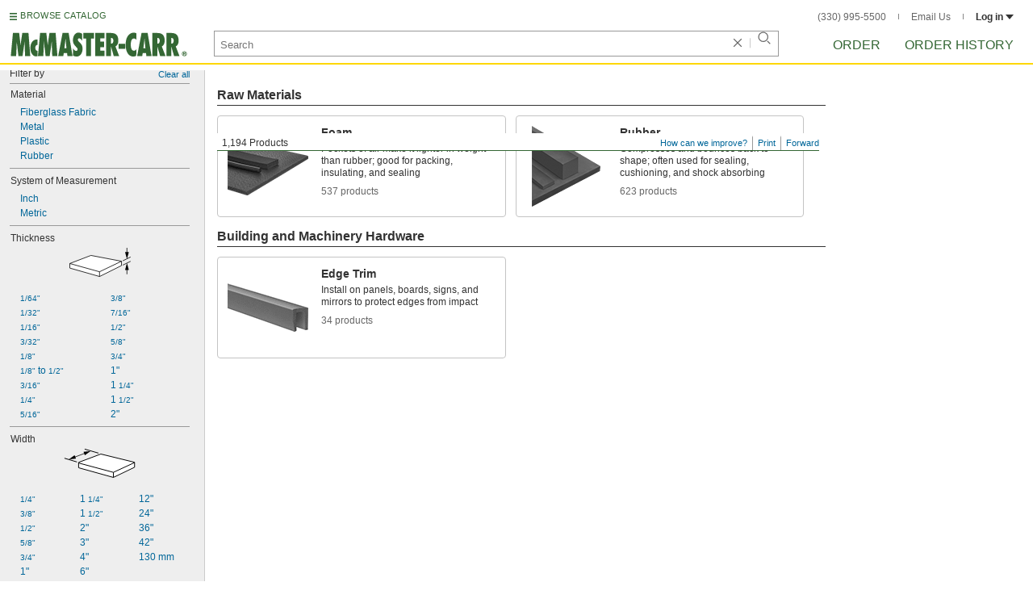

--- FILE ---
content_type: text/html
request_url: https://www.mcmaster.com/products/epdm-rubber-bar-stock/
body_size: 22682
content:
<!DOCTYPE html><html xmlns="http://www.w3.org/1999/xhtml" lang="en" class="csstransitions"><head>
    
    <title>EPDM Rubber Bar Stock | McMaster-Carr</title><base href="/products/epdm-rubber-bar-stock/">
    <meta http-equiv="Content-Type" content="text/html;charset=utf-8">
    
    <meta name="google" content="nositelinkssearchbox">
    
    <meta name="apple-itunes-app" content="app-id=611431035, app-clip-bundle-id=com.mcmaster.McMaster-Carr-App.Clip">

    
    
    
         
    
    
    
    

    
      
      
      
      
      
      
      
          
    
    

    



    













<meta http-equiv="Content-Security-Policy" content="default-src *.mcmaster.com blob:; child-src https://intercom-sheets.com https://www.intercom-reporting.com https://www.youtube.com https://player.vimeo.com https://fast.wistia.net; connect-src *.mcmaster.com wss: https://api.intercom.io https://api-iam.intercom.io https://api-ping.intercom.io https://nexus-websocket-a.intercom.io https://nexus-websocket-b.intercom.io wss://nexus-websocket-a.intercom.io wss://nexus-websocket-b.intercom.io https://uploads.intercomcdn.com https://uploads.intercomusercontent.com 'self' https://via.intercom.io; font-src *.mcmaster.com data: https://js.intercomcdn.com http://fonts.intercomcdn.com https://fonts.intercomcdn.com; frame-src *.mcmaster.com www.youtube.com data:; img-src *.mcmaster.com http://hello.myfonts.net https://hello.myfonts.net http://fast.fonts.net https://fast.fonts.net data: blob: https://js.intercomcdn.com https://static.intercomassets.com https://downloads.intercomcdn.com https://uploads.intercomusercontent.com https://gifs.intercomcdn.com https://video-messages.intercomcdn.com https://messenger-apps.intercom.io https://*.intercom-attachments-5.com https://*.intercom-attachments-6.com https://*.intercom-attachments-9.com; media-src *.mcmaster.com blob: https://js.intercomcdn.com; object-src *.mcmaster.com blob:; style-src *.mcmaster.com 'unsafe-inline'; worker-src *.mcmaster.com blob:; script-src 'report-sample' *.mcmaster.com *.int.mcmaster.com 'unsafe-inline' https://app.intercom.io https://widget.intercom.io https://js.intercomcdn.com 'sha256-misf/hDxOGaMIMWPGJefRxxBAESjqlvcX2heooQw5EU=' 'sha256-7IIz1TY/NjoDWahD8pMNeb9WKWu/RrCfgGKVRjY481c=' 'sha256-YTpjNLb7dvTrx3/24WERcIsfaoG846riBWYkgwJh3qI=' 'sha256-EMUfW2fWgriS2xhz43LExP9qP25DR3nryDp90ifkynE=' 'sha256-0Ir4CSazgYlwS5nlvbUHmMfG6B1J9JnUWXI+vRQtnec=' 'sha256-ejNjGOUABzh29e46NbhkbaqA3/aXaZoBA/ScztlUGNE=' 'sha256-LiUOc3MJ3DRqTEzPwCF5eSVhnKBlgsS7Gw3otsi/PPo=' 'sha256-FRPGnHM37vOQpc3TjuNukVJ6RN2M73M+cdDdOPzYBo0=' 'sha256-hF3cDzL10CpP5SQzXBphPuhnsAGF9gkowgklfCiG1yU=' 'sha256-MGu25R7KfIuct/XykbjGUqP0VbADp7rezxDKGdicZtg=' 'sha256-l091UXiynOBe5Bham7pgQIwIoi0sDaVjJnWUMCG3wl4=' 'sha256-Na75AkgmqRrQfmBKJo5vmfY4w8mB6h4uXJ3EOkV5BBk=' 'sha256-65Eb1soV2b5s5sgrDQYNwdcvhJcB9EH3Qj1pRTNVOik=' 'nonce-1ZllPYZPrcs='; report-uri /ContentSecurityPolicy.aspx">














   


    






        

	<link type="application/opensearchdescription+xml" rel="search" href="/init/OpenSearch.aspx">
    <meta name="keywords" content="mcmaster-carr supply company, mcmaster, carr, mcm, MRO, industrial supplies, facilities maintenance, materials management, business-to-business, supply distribution, commercial supplier">
    <meta name="viewport" content="width=1024">
 
    <link rel="icon" type="image/x-icon" sizes="96x96" href="/init/gfx/favicon/favicon.ico">
    <link rel="icon" type="image/png" sizes="114x114" href="/init/gfx/favicon/114x114.png">
    <link rel="icon" type="image/png" sizes="128x128" href="/init/gfx/favicon/128x128.png">
    <link rel="icon" type="image/png" sizes="152x152" href="/init/gfx/favicon/152x152.png">
    <link rel="icon" type="image/png" sizes="167x167" href="/init/gfx/favicon/167x167.png">
    <link rel="icon" type="image/png" sizes="180x180" href="/init/gfx/favicon/180x180.png">
    <link rel="icon" type="image/png" sizes="192x192" href="/init/gfx/favicon/192x192.png">

    <link rel="apple-touch-icon" sizes="114x114" href="/init/gfx/favicon/114x114.png">
    <link rel="apple-touch-icon" sizes="128x128" href="/init/gfx/favicon/128x128.png">
    <link rel="apple-touch-icon" sizes="152x152" href="/init/gfx/favicon/152x152.png">
    <link rel="apple-touch-icon" sizes="167x167" href="/init/gfx/favicon/167x167.png">
    <link rel="apple-touch-icon" sizes="180x180" href="/init/gfx/favicon/180x180.png">
    <link rel="apple-touch-icon" sizes="192x192" href="/init/gfx/favicon/192x192.png">

    
    
    <meta property="og:type" content="website">
    
    
    
	
	<meta name="twitter:card" content="summary">
    
    

    
    
<style>html{color:#333;background:#FFF}body,div,dl,dt,dd,ul,ol,li,h1,h2,h3,h4,h5,h6,pre,code,form,fieldset,legend,input,textarea,p,blockquote,th,td{margin:0;padding:0}fieldset,img{border:0}li{list-style:none;display:list-item}
input,textarea,select{font:normal 12px arial,helvetica,sans-serif;line-height:1.3}body{background-color:#FFF;color:#333;font:normal 12px arial,helvetica,sans-serif!important;line-height:1.3!important}iframe{border:0}.DefltOpaqueBackgrnd{background:#FFF}.TopRul{border-top:solid 1px #999}
.VerticalSeprt{color:#999}img{outline-style:none;-moz-outline-style:none}.SecondaryLnk,.ai{font-family:arial,helvetica,sans-serif;color:#069;font-size:11px}.BottomNavLnk{color:#000;text-decoration:none;font-size:11px}
html{height:100%;overflow:hidden}body{height:100%;overflow:hidden;position:relative;-webkit-tap-highlight-color:rgba(0,0,0,0)}#ShellLayout_MainContent_Cntnr{border-right:0;border-left:none;height:100%;width:100%}
#MainContent{background-color:#FFF;overflow:auto;height:100%;padding:0 10px 0 20px;position:relative;zoom:1}#ShellLayout_MainIFrame_Cntnr{height:100%;padding-left:6px}#MainIFrame{height:100%;width:100%;border:0;display:none;position:relative;z-index:400}
.ShellLayout_MainContent_Inner_SecondaryContent_Collapsed{height:100%}
#ShellLayout_SecondaryContent_Cntnr{background-color:white;border-top:0;border-right:0;border-bottom:0;border-left:none;height:100%;left:0;position:absolute;top:0;width:195px;padding-right:5px;z-index:90}.ShellLayout_SecondaryContent_Cntnr_SecondaryContent_Collapsed{display:none}
#Shell_BottomNavWebPart_Cntnr{bottom:0;left:0;position:absolute;width:100%;z-index:300}
.WebToolsetWebPart_Cntnr{background-color:#fff;height:16px;padding-top:3px;position:fixed;white-space:nowrap;z-index:8900}.WebToolsetWebPart-border{background:-webkit-linear-gradient(90deg,#363 0,#363 1px,white 1px,white 100%);background:linear-gradient(360deg,#363 0,#363 1px,white 1px,white 100%);border-right:8px solid white;border-left:15px solid white;margin-left:-15px;padding-bottom:3px}.WebToolsetToolWebPart_Cntnr{border-top:solid 2px #fff;height:16px;padding:0 6px;white-space:nowrap;z-index:9000}.WebToolsetToolWebPart_Aligned_RIGHT{border-right:solid 1px #999;float:right}.WebToolsetToolWebPart_Aligned_RIGHT:first-child{border-right:0;float:right}.WebToolsetToolWebPart_Aligned_LEFT{font-family:"HelveticaNeueeTextPro-Md",arial,sans-serif;font-size:12px;position:absolute!important;left:0!important;bottom:0}
.WebToolsetToolWebPart_TxtTool_Cntnr{border:none!important;font-weight:500;padding-bottom:1px}
.WebToolsetToolWebPart_FormCntnr,.WebToolsetToolWebPart_ConfirmationMsg{background:#fff;border:solid 2px #ddd;display:none;overflow:visible;right:0;padding:10px 10px 0 15px;position:absolute;width:305px;height:auto;z-index:-1}.WebToolsetToolWebPart_ConfirmationMsg{padding-bottom:5px}
#BottomNavWebPart_Cntnr .VerticalSeprt{display:inline;font-size:16px}#BottomNavWebPart_TermsCntnr{float:right;padding-top:4px;padding-right:8px;padding-left:15px}#BottomNavWebPart_TermsCntnr .TermsTxt{color:#000;font-size:11px}#BottomNavWebPart_LnksCntnr{display:inline}#BottomNavWebPart_LnksCntnr .BottomNavLnk{display:inline-block;padding:3px 7px}
.hidden{display:none;visibility:hidden;height:0}
.header--masthead,.masthead-nav a{font-size:14px;font-size:0.875rem;font-family:"FuturaLTPro-BoldCond",arial,sans-serif;text-transform:uppercase;color:#363}
button{font:inherit;line-height:normal;overflow:visible;color:inherit;border:0;background:none;padding:0px;-webkit-appearance:button}
input[type='text'],input[type='password'],input[type='radio'],input[type='checkbox'],textarea{box-shadow:none}
a{text-decoration:none;color:#000}
#BrowseCatalog_ButtonCntnr img#BrowseCatalog_ButtonImg{cursor:pointer;float:left;height:9px;padding-right:4px}#BrowseCatalog_ButtonCntnr button#BrowseCatalog_Button{color:#363;cursor:pointer;float:left;font-family:"FuturaLTPro-BoldCond",arial,sans-serif;font-size:11px;letter-spacing:0.035em;position:relative;top:-3px}
#BrowseCatalog_Cntnr .overlay{background:#999;bottom:0;left:0;pointer-events:none;opacity:0;position:fixed;right:0;top:0;-webkit-transition:opacity .3s ease-out 0s;transition:opacity .3s ease-out 0s;z-index:10000000}
#BrowseCatalog_Cntnr .browse-catalog-menu{background-color:white;display:-webkit-box;display:-webkit-flex;display:-ms-flexbox;display:flex;-webkit-flex-flow:column nowrap;-ms-flex-flow:column nowrap;flex-flow:column nowrap;height:100%;left:-400px;position:fixed;top:0;-webkit-transition:left .3s ease-out 0s;transition:left .3s ease-out 0s;width:400px;z-index:10000005}
#BrowseCatalog_Cntnr .browse-catalog-menu header{-webkit-box-flex:0;-webkit-flex:0 0 58px;-ms-flex:0 0 58px;flex:0 0 58px}#BrowseCatalog_Cntnr .browse-catalog-menu header .logo-link img{height:32px;padding:13px 0 0 13px;width:auto}#BrowseCatalog_Cntnr .browse-catalog-menu header .close-button{background-image:url("https://www.mcmaster.com/mvC/gfx/cancel.png?ver=1766419620");background-origin:content-box;background-repeat:no-repeat;background-size:contain;cursor:pointer;height:16px;position:absolute;right:21px;top:21px;width:16px}#BrowseCatalog_Cntnr .browse-catalog-menu .category-list{overflow-y:scroll}
#BrowseCatalog_Cntnr .browse-catalog-menu .category-tile{-webkit-box-align:center;-webkit-align-items:center;-ms-flex-align:center;align-items:center;border-color:#efefef;border-radius:0px;border-style:solid;border-width:0.01px;box-sizing:border-box;color:#000;display:-webkit-box;display:-webkit-flex;display:-ms-flexbox;display:flex;height:62px;padding:9.75px 8.5px;width:100%}
#BrowseCatalog_Cntnr .browse-catalog-menu .category-tile>img{height:40.5px;margin-right:9.25px;width:40.5px}#BrowseCatalog_Cntnr .browse-catalog-menu .category-tile>.category-name{font-family:"HelveticaNeueeTextPro-Roman",arial,sans-serif;font-size:13px;font-style:normal;font-weight:bold}
#LogoWebPart_Link{display:block}.logo-web-part a{display:block}.logo-web-part a img{height:32px;width:auto}
.header--masthead{text-transform:none}#LoginUsrCtrlWebPart_LoginLnk{color:#333;float:none;font-family:"HelveticaNeueeTextPro-Roman",arial,sans-serif;font-size:12px;font-weight:bold;margin-right:0px}#LoginUsrCtrlWebPart_LoginLnk>svg{fill:#333;margin:0 0 1px 3px;height:6px;width:10px}.masthead-top-right .link-wrapper{display:inline-block}.masthead-top-right .link-wrapper>a{color:#666;font-family:"HelveticaNeueeTextPro-Roman",arial,sans-serif;font-size:12px}
.masthead-top-right .link-wrapper:last-of-type{border-right:0;padding-right:0}
.masthead-top-right .divider{background-color:#878787;display:inline-block;height:7px;width:1px;margin:1px 12px}
.masthead-nav .li-masthead{position:relative;display:block;float:left;margin-right:48px;white-space:nowrap}.masthead-nav .li-masthead:last-of-type{margin-right:0}.masthead-nav .li-masthead.li-masthead--order{width:41px}.masthead-nav .li-masthead.li-masthead--ordhist{padding-left:0px}.masthead-nav a{font-size:16px}
.container-searchentry *,.container-searchentry *:focus,.container-searchentry *:hover{outline:none}.container-searchentry .ac-searchbar{z-index:-1;display:inline;position:absolute;left:0px;height:32px;width:100%;padding-left:6px;padding-top:2px;padding-right:68px;vertical-align:middle;font-family:arial,sans-serif;font-size:13px;line-height:20px;text-indent:2px;border:1px;border-radius:2px;box-shadow:none;color:#888888;overflow:hidden;box-sizing:border-box}.container-searchentry .searchbar{background-color:#fff;border:1px solid #999;padding-right:68px;text-indent:2px;box-sizing:border-box;font-family:Arial, sans-serif;font-size:13px;height:32px;padding-left:5px;padding-top:2px;vertical-align:middle;width:100%;z-index:1000}.container-searchentry .searchbar::-webkit-input-placeholder{font-family:"HelveticaNeueeTextPro-Roman",arial,sans-serif}
.container-searchentry .clear-button{background:url("https://www.mcmaster.com/init/gfx/searchBoxClearButtonLightGray.svg?ver=1766419624");background-position:center;background-repeat:no-repeat;background-size:contain;cursor:pointer;height:12px;position:absolute;top:10px;right:45px;width:12px}.container-searchentry .clear-button.inactive{display:none}.container-searchentry .VerticalSeprt{background:url("https://www.mcmaster.com/init/gfx/searchBoxVerticalSeparatorDefault.svg?ver=1766419624");background-position:center;background-repeat:no-repeat;background-size:contain;height:14px;position:absolute;top:9px;right:35px;width:1px}.container-searchentry .VerticalSeprt.inactive{display:none}.container-searchentry .searchbar-button{line-height:1;position:relative;top:0;left:-28px;display:inline-block;height:20px;width:20px;text-indent:-5000px;border:0;background:url("https://www.mcmaster.com/init/gfx/searchIconRefreshedLightGray.svg?ver=1766419624");background-repeat:no-repeat;background-position:center;background-size:16px 16px;-webkit-appearance:none;padding-bottom:1px}
.container-masthead{background-color:#fff;border-bottom:2px solid #FED700;box-shadow:0 7px 0 0 #fff;left:0;min-width:525px;padding-bottom:5px;position:absolute;top:0;-webkit-transition:height 0.3s,-webkit-transform 0.5s;transition:height 0.3s,transform 0.5s;width:100%;z-index:9999}
.container-masthead{height:73px}
.shell-promotionalbannercontainer{height:0px;width:100%;position:absolute}
.shell-promotionalbannercontainer{margin-top:80px}
.shell-contentcontainer{position:absolute;bottom:20px;left:0;width:100%;-webkit-transition:top 0.3s,left 0.3s,right 0.3s,padding 0.3s,-webkit-transform 0.5s;transition:top 0.3s,left 0.3s,right 0.3s,padding 0.3s,transform 0.5s}
.shell-contentcontainer{top:85px}
#BrowseCatalog_ButtonCntnr{display:inline-block;position:absolute;left:12px;top:-24px;-webkit-transition:top 0.3s,-webkit-transform 0.5s;transition:top 0.3s,transform 0.5s}
#BrowseCatalog_ButtonCntnr{top:16px}
.shell-layout-logo-container{position:absolute;left:11px;bottom:52px;width:auto;-webkit-transition:bottom 0.3s,-webkit-transform 0.5s;transition:bottom 0.3s,transform 0.5s}
.shell-layout-logo-container{bottom:3px}
.shell-layout-search-entry-container{position:absolute;bottom:8px;left:24px;right:234px;-webkit-transition:left 0.3s,top 0.3s,-webkit-transform 0.5s;transition:left 0.3s,top 0.3s,transform 0.5s}
.shell-layout-search-entry-container{left:265px;margin-right:auto;max-width:700px}
.shell-layout-search-entry-container .suggestions-layout{left:0px;right:0px;width:auto}
.shell-layout-search-entry-container>.container-searchentry{position:static;width:auto;white-space:nowrap}
.masthead-top-right{position:absolute;right:24px;top:14px;-webkit-transition:right 0.2s;transition:right 0.2s}
.shell-layout-masthead-nav-container{position:absolute;right:24px;top:70px;width:auto;-webkit-transition:top 0.3s,-webkit-transform 0.5s;transition:top 0.3s,transform 0.5s}
.shell-layout-masthead-nav-container{top:46px}
#Shell_BottomNavWebPart_Cntnr{z-index:400;-webkit-text-size-adjust:none}.WebToolsetWebPart_Cntnr{-webkit-transition:width 0.1s;transition:width 0.1s}
#BottomNavWebPart_Cntnr{padding-top:0;padding-bottom:2px;padding-left:5px}#BottomNavWebPart_Cntnr .VerticalSeprt{display:inline;font-size:16px}#BottomNavWebPart_TermsCntnr{float:right;padding-top:4px;padding-right:8px;padding-left:15px}#BottomNavWebPart_TermsCntnr .TermsTxt{color:#000;font-size:11px}#BottomNavWebPart_LnksCntnr{display:inline}#BottomNavWebPart_LnksCntnr .BottomNavLnk{display:inline-block;padding:3px 7px}
textarea,select{border:solid 1px #999}
.Clear,.an{clear:both}
.ShellLayout_WaitIcon{background-image:url([data-uri]);background-repeat:no-repeat;height:31px;left:48%;position:relative;top:48%;width:31px}
.ShellLayout_MainContent_ProdPage_Loaded{padding:0!important;overflow:hidden!important}
div.WebToolsetToolWebPart_RightmostTool_Cntnr{border-right:0;margin-right:0;padding-right:0}
.clearDiv{clear:both;line-height:0;height:0}
.SecondaryLnk,.ai{font-size:11px;text-decoration:none}
#MastheadLoginWebPartLayout_LoginWebPartCntnr{width:300px;padding:1px 0 0 7px}
#MastheadLoginInner{z-index:10000;background:#FFF;padding:5px 4px 5px 5px}
.MastheadLoginInner_Hide{visibility:hidden;opacity:0;transition:visibility 0s ease-out .15s,opacity .15s ease-out}
#MastheadLoginWebPartLayout_ClosBtn{position:relative;z-index:5;float:right;margin-right:0;margin-top:0}
#MastheadLoginInner_Content{background:#FFF;position:relative;z-index:4;display:inline-block}
#LoginUsrCtrlWebPart_LoginLnk{float:right}
#ProductPage{width:100%}#ProdPageContent_Inner{padding-bottom:95px}
.SpecSrch_Cntnr,.jg{border-top:solid 1px #CCC;border-right:solid 1px #CCC;border-bottom:solid 1px #CCC;height:100%;float:left;margin-left:10px}.SpecSrch_CntnrWithSlider{margin-left:0;padding-left:10px;z-index:9998;position:relative;background-color:#eee;background-clip:padding-box}.SpecSrch_Inner,.jh{background-color:#eee;position:relative;float:left;width:199px;height:100%;overflow:auto;overflow-x:hidden;scrollbar-track-color:#cbcbcb;scrollbar-base-color:#999}
.SpecSrch_Cntnr_Display,.jl{display:block}
.ProdPageContent,.jo{display:block;overflow:auto;position:relative;height:100%;width:100%;padding-right:10px;padding-left:15px}
.SecondaryLnk,.ai{font-size:11px;text-decoration:none}
.hidden{display:none;visibility:hidden;height:0}
.badge,.badge-masthead--notifs,.order-summary-notif-badge,.header--masthead,.cai-hdr-title,.cai-hdr-title-v2,.dip-hdr-title,.dip-section-text-order,.masthead-nav a,.cp-hdr-title,.cp-second-section-text-special,.sh-hdr-title,.sh-second-section-text-special{font-size:14px;font-size:0.875rem;font-family:"FuturaLTPro-BoldCond",arial,sans-serif;text-transform:uppercase;color:#363}.button-primary,.button-submit-resume,.button-contact-us,.dip-section-check-delivery-submit-button,.button-add-to-order-inline,.button-add-to-order-inline-disabled,.button-add-to-order-pd,.button-add-to-order-pd-disabled,.button-place-order,.button-send-feedback-toolset,.button-save-order,.button-delete-order,.button-forward-order,.button-send-email,.button-send-feedback,.button-copy--lines,.button-copy--order,.button-copy--order-toggle,.AddCrCrd_PayBtn,.order-dtl-confirm-pay-btn,.summary-place-ord-btn,.button-delete--order-toggle,.order-pad-place-order,.button-activity-pay,.button-change-order-po,.button-change,.button-tertiary--cad,.change-login-settings-button,.button-select,.button-details,.button-delete-selection,.button-add-credit-card,.change-page,.button-secondary,.button-select-bookmark-setting,.button-special-instructions,.button-special-instructions-po,.button-update-order-amount,.button-update-order-name,.order-dtl-save-add-cc-btn,.order-dtl-save-edit-cc-btn,.order-dtl-delete-card-btn,.order-dtl-payment-toggle-btn,.preference-form-save-button,.button-tertiary,.button-cancel-bookmark-setting,.button-add,.button-send-ordhist-question,.header-primary--content,.header-primary--pd,.header-secondary--content,.header-secondary--pd,.label-primary,.label-secondary,.addressbook-contactname,.addressbook-delivery,.addressbook-notifications,.addressbook-preferences,.addressbook-parcel-preferences,.addressbook-addbutton,.addressbook-freight-preferences,.addressbook-inherited-preferences,.addressbook-certificates,.cai-section-cntnr-title,.cai-section-sub-cntnr-caption-header,.carousel-cntnr .left-carousel-txt,.carousel-cntnr .right-carousel-txt,.label--password-strength,.dip-section-cntnr-title,.dip-section-two-text-delivery-method,.ep-hdr-title,.ep-section-cntnr-title,.label-login,.order-pad-needby-hdr-cntnr,.text-title--cad,.text-title--mobile,.cp-section-cntnr-title,.sh-section-cntnr-title,.ribbon-cntnr .prev-ordr-txt,.ribbon-cntnr .next-ordr-txt,.ribbon-cntnr .arrow,.title--termsandconditions,.header-subsection--termsandconditions,.related-catalog-pages-summary,.toolset-page-number-header,.order-pad-input-header,.order-pad-heading-2,.order-pad-title,.preference-title,.make-default-text,.input-make-default-text,.pref-value-delivery-type,.edit-value,.delete-value,.delete-value-prompt,.additional-instructions-label{font-family:"DINNextLTPro-Medium",arial,sans-serif}.copy,.disclaimer--cad ~ .cntnr--print-cad,.link--copy,.link--login,.link--login-alert,.link--copy--cad,.link-undo,.button-cancel-bookmark-setting,.link--content-limit,.link-cancel,.link-undo--login,.link--login-nav,.label-punchout,.link-cancel-email,.link-clear-filter,.link-cancel-feedback,.order-dtl-edit-cc-label,.order-dtl-edit-cc-delete,.order-dtl-confirm-cancel-btn,.order-dtl-cancel-add-cc-btn,.order-dtl-cancel-edit-cc-btn,.order-dtl-cancel-delete-card-btn,.AddCrCrd_CnclBtn,.order-pad-save-cancel-link,.input-hidden,.input-simple,.cai-hdr-subtitle,.cai-hdr-subtext,.cai-section-text,.cai-section-text.cai-second-section,.cai-first-section-text-special,.cai-section-text-boxes,.cai-section-text-left,.cai-section-text-bold,.cai-section-title,.cai-hdr-subtitle-v2,.cai-system-requirements-header,.cai-system-requirements-list-item,.cai-section-sub-cntnr-caption-text,.cai-ftr-cad-icon-txt,.text--content-limit,.text--tnc-create-login,.dip-hdr-subtext,.dip-section-cntnr,.dip-hdr-subtitle,.dip-section-one-text,.ep-hdr-txt,.ep-section-text,.ep-section-text-left,.ep-section-text-bold,.ep-question-text-special,.ep-learn-more-button,.ep-contact-button,.cntnr--cad-layout,.cntnr--ord-tools,.spec-search--value,.cntnr--product-info,.link--search,.link--partnbr,.link--addtnl-content,.link--related-itm,.link--secondary,.cntnr-incmplords--notifitemview,.text--forgot-password,.text--create-password,.notification-body,.new-notification-body,.needby-selection--text,.message-failure,.product-description,.text-description--cad,.text-icon-ftr-cntnr--cad,.text-description--mobile,.text-row1left--mobile,.text-row1right--mobile,.text-row2--mobile,.text-row3left--mobile,.text-row3right--mobile,.text-row4--mobile,.text-legal--mobile,.cp-hdr-subtitle,.cp-hdr-subtext,.cp-section-text,.cp-section-text.cp-second-section,.cp-first-section-text-special,.cp-sample-certificate-title,.sh-hdr-subtitle,.sh-hdr-subtext,.sh-section-text,.sh-section-text.sh-second-section,.sh-first-section-text-special,.sh-sample-certificate-title,.container-searchentry .suggestions-layout,.nosrchrslts,.copy--termsandconditions,.copy-subsection-termsandconditions,.toolset-tool-send,.toolset-tool-print,.toolset-tool-how-can-we-improve,.related-catalog-pages-container,.catalog-link-input,.toolset-feedback-form,.toolset-email-to-cntnr,.toolset-email-from-cntnr,.toolset-email-subject-cntnr,.toolset-email-body,.toolset-email-footer-toolbar-cntnr,.order-pad-print-tool,.order-pad-save-tool,.order-pad-table-tool,.orderchange-form,.order-pad-delete-tool,.order-pad-show-line-ref-tool,.order-pad-hide-line-ref-tool,.order-pad-mcm-ai-tool,.order-pad-forward-tool,.order-pad-quote-tool,.order-pad-print-tool-cntnr,.order-pad-table-tool-cntnr,.order-pad-change-tool-cntnr,.order-pad-delete-tool-cntnr,.order-pad-show-line-ref-tool-cntnr,.order-pad-hide-line-ref-tool-cntnr,.order-pad-mcm-ai-tool-cntnr,.saved-orders-save-tool-cntnr,.order-pad-forward-tool-cntnr,.order-pad-quote-tool-cntnr,.message-copiedlines--count,.order-dtl-po::-webkit-input-placeholder,.order-dtl-po-toggle::-webkit-input-placeholder,.order-dtl-totals-detailed-tax-instructions,.order-dtl-totals-detailed-tax-instructions2,.current-order-dtl-po:invalid,.saved-order-dtl-po:invalid,.panel-contextmenu,.ie8-tableview-content,.order-pad-po::-webkit-input-placeholder,.order-pad-po:invalid,.line-section,.line-reference-input::-webkit-input-placeholder,.new-line-part-number-input::-webkit-input-placeholder,.new-line-quantity-input::-webkit-input-placeholder,.new-line-reference-input::-webkit-input-placeholder,.order-pad-add-line,.switch-mode-link,.order-pad-create-login,.order-pad-log-in,.applicable-shipping-tax-text,.order-pad-detailed-tax-instructions,.applicable-shipping-tax-text2,.preference-content,.preference-content-no-scroll-box,.preference-summary-content,.pref-value-delivery-method,.pref-value-estimate,.pref-value-shipping-charge,.add-pref-value-link,.cancel-values-link,.preference-form-clear-button,.additional-instructions-text,.additional-instructions-add-link,.saved-orders-link,.saved-order-individual-link,.prop-65-warning,.order-pad-email-to-cntnr,.order-pad-email-from-cntnr,.order-pad-email-body,.order-pad-email-footer-toolbar-cntnr,.email-selection--text,.forward-create-login{font-size:12px;font-size:0.75rem;font-family:"HelveticaNeueeTextPro-Roman",arial,sans-serif}
.copy,.disclaimer--cad ~ .cntnr--print-cad,.link--copy,.link--login,.link--login-alert,.link--copy--cad,.link-undo,.button-cancel-bookmark-setting,.link--content-limit,.link-cancel,.link-undo--login,.link--login-nav,.label-punchout,.link-cancel-email,.link-clear-filter,.link-cancel-feedback,.order-dtl-edit-cc-label,.order-dtl-edit-cc-delete,.order-dtl-confirm-cancel-btn,.order-dtl-cancel-add-cc-btn,.order-dtl-cancel-edit-cc-btn,.order-dtl-cancel-delete-card-btn,.AddCrCrd_CnclBtn,.order-pad-save-cancel-link,.input-hidden,.input-simple,.cai-hdr-subtitle,.cai-hdr-subtext,.cai-section-text,.cai-section-text.cai-second-section,.cai-first-section-text-special,.cai-section-text-boxes,.cai-section-text-left,.cai-section-text-bold,.cai-section-title,.cai-hdr-subtitle-v2,.cai-system-requirements-header,.cai-system-requirements-list-item,.cai-section-sub-cntnr-caption-text,.cai-ftr-cad-icon-txt,.text--content-limit,.text--tnc-create-login,.dip-hdr-subtext,.dip-section-cntnr,.dip-hdr-subtitle,.dip-section-one-text,.ep-hdr-txt,.ep-section-text,.ep-section-text-left,.ep-section-text-bold,.ep-question-text-special,.ep-learn-more-button,.ep-contact-button,.cntnr--cad-layout,.cntnr--ord-tools,.spec-search--value,.cntnr--product-info,.link--search,.link--partnbr,.link--addtnl-content,.link--related-itm,.link--secondary,.cntnr-incmplords--notifitemview,.text--forgot-password,.text--create-password,.notification-body,.new-notification-body,.needby-selection--text,.message-failure,.product-description,.text-description--cad,.text-icon-ftr-cntnr--cad,.text-description--mobile,.text-row1left--mobile,.text-row1right--mobile,.text-row2--mobile,.text-row3left--mobile,.text-row3right--mobile,.text-row4--mobile,.text-legal--mobile,.cp-hdr-subtitle,.cp-hdr-subtext,.cp-section-text,.cp-section-text.cp-second-section,.cp-first-section-text-special,.cp-sample-certificate-title,.sh-hdr-subtitle,.sh-hdr-subtext,.sh-section-text,.sh-section-text.sh-second-section,.sh-first-section-text-special,.sh-sample-certificate-title,.container-searchentry .suggestions-layout,.nosrchrslts,.copy--termsandconditions,.copy-subsection-termsandconditions,.toolset-tool-send,.toolset-tool-print,.toolset-tool-how-can-we-improve,.related-catalog-pages-container,.catalog-link-input,.toolset-feedback-form,.toolset-email-to-cntnr,.toolset-email-from-cntnr,.toolset-email-subject-cntnr,.toolset-email-body,.toolset-email-footer-toolbar-cntnr,.order-pad-print-tool,.order-pad-save-tool,.order-pad-table-tool,.orderchange-form,.order-pad-delete-tool,.order-pad-show-line-ref-tool,.order-pad-hide-line-ref-tool,.order-pad-mcm-ai-tool,.order-pad-forward-tool,.order-pad-quote-tool,.order-pad-print-tool-cntnr,.order-pad-table-tool-cntnr,.order-pad-change-tool-cntnr,.order-pad-delete-tool-cntnr,.order-pad-show-line-ref-tool-cntnr,.order-pad-hide-line-ref-tool-cntnr,.order-pad-mcm-ai-tool-cntnr,.saved-orders-save-tool-cntnr,.order-pad-forward-tool-cntnr,.order-pad-quote-tool-cntnr,.message-copiedlines--count,.order-dtl-po::placeholder,.order-dtl-po-toggle::placeholder,.order-dtl-totals-detailed-tax-instructions,.order-dtl-totals-detailed-tax-instructions2,.current-order-dtl-po:invalid,.saved-order-dtl-po:invalid,.panel-contextmenu,.ie8-tableview-content,.order-pad-po::placeholder,.order-pad-po:invalid,.line-section,.line-reference-input::placeholder,.new-line-part-number-input::placeholder,.new-line-quantity-input::placeholder,.new-line-reference-input::placeholder,.order-pad-add-line,.switch-mode-link,.order-pad-create-login,.order-pad-log-in,.applicable-shipping-tax-text,.order-pad-detailed-tax-instructions,.applicable-shipping-tax-text2,.preference-content,.preference-content-no-scroll-box,.preference-summary-content,.pref-value-delivery-method,.pref-value-estimate,.pref-value-shipping-charge,.add-pref-value-link,.cancel-values-link,.preference-form-clear-button,.additional-instructions-text,.additional-instructions-add-link,.saved-orders-link,.saved-order-individual-link,.prop-65-warning,.order-pad-email-to-cntnr,.order-pad-email-from-cntnr,.order-pad-email-body,.order-pad-email-footer-toolbar-cntnr,.email-selection--text,.forward-create-login{font-size:12px;font-size:0.75rem;font-family:"HelveticaNeueeTextPro-Roman",arial,sans-serif}
button{font:inherit;line-height:normal;overflow:visible;color:inherit;border:0;background:none;padding:0px;-webkit-appearance:button}
.button-primary,.button-secondary,.button-tertiary,.button-select-bookmark-setting,.button-cancel-bookmark-setting,.button-submit-resume,.button-change-order-po,.button-contact-us,.button-change,.dip-section-check-delivery-submit-button,.button-add-to-order-inline,.button-add-to-order-inline-disabled,.button-tertiary--cad,.button-add-to-order-pd,.button-add-to-order-pd-disabled,.change-login-settings-button,.button-select,.button-add,.button-place-order,.button-special-instructions,.button-details,.button-delete-selection,.button-add-credit-card,.button-special-instructions-po,.button-update-order-amount,.button-send-ordhist-question,.change-page,.button-send-feedback-toolset,.button-save-order,.button-delete-order,.button-forward-order,.button-send-email,.button-send-feedback,.button-copy--lines,.button-update-order-name,.order-dtl-save-add-cc-btn,.order-dtl-save-edit-cc-btn,.order-dtl-delete-card-btn,.AddCrCrd_PayBtn,.order-dtl-payment-toggle-btn,.order-dtl-confirm-pay-btn,.summary-place-ord-btn,.order-pad-place-order,.preference-form-save-button,.button-activity-pay{-webkit-transition:background-color .3s ease;transition:background-color .3s ease;text-transform:uppercase;border-radius:2px;box-shadow:none}
.button-primary,.button-submit-resume,.button-contact-us,.dip-section-check-delivery-submit-button,.button-add-to-order-inline,.button-add-to-order-inline-disabled,.button-add-to-order-pd,.button-add-to-order-pd-disabled,.button-place-order,.button-send-feedback-toolset,.button-save-order,.button-delete-order,.button-forward-order,.button-send-email,.button-send-feedback,.button-copy--lines,.button-copy--order,.button-copy--order-toggle,.AddCrCrd_PayBtn,.order-dtl-confirm-pay-btn,.summary-place-ord-btn,.button-delete--order-toggle,.order-pad-place-order,.button-activity-pay{font-size:12px;font-size:0.75rem;padding:3px 15px;color:#fff;border:1px solid #363;background-color:#363}
.wrapper-ordernotiflines,.container-searchentry .suggestions-layout,.nosrchrslts{border:1px solid #eee;background-color:#fff;box-shadow:1px 1px 1px 0 rgba(51,51,51,0.35)}
input[type='text'],input[type='password'],input[type='radio'],input[type='checkbox'],textarea{box-shadow:none}
a{text-decoration:none;color:#000}
.link-undo,.button-cancel-bookmark-setting,.link--content-limit,.link-cancel,.link-undo--login,.link--login-nav,.label-punchout,.link-cancel-email,.link-clear-filter,.link-cancel-feedback,.order-dtl-edit-cc-label,.order-dtl-edit-cc-delete,.order-dtl-confirm-cancel-btn,.order-dtl-cancel-add-cc-btn,.order-dtl-cancel-edit-cc-btn,.order-dtl-cancel-delete-card-btn,.AddCrCrd_CnclBtn,.order-pad-save-cancel-link{color:#999}
.link--login-nav{font-family:"HelveticaNeueeTextPro-Roman", arial, sans-serif;font-size:12px;font-weight:normal;padding-left:6px;color:#555}
#LogoWebPart_Link{display:block}.logo-web-part a{display:block}.logo-web-part a img{height:32px;width:auto}
.header--masthead{text-transform:none}#LoginUsrCtrlWebPart_LoginLnk{color:#333;float:none;font-family:"HelveticaNeueeTextPro-Roman",arial,sans-serif;font-size:12px;font-weight:bold;margin-right:0px}#LoginUsrCtrlWebPart_LoginLnk>svg{fill:#333;margin:0 0 1px 3px;height:6px;width:10px}.masthead-top-right .link-wrapper{display:inline-block}.masthead-top-right .link-wrapper>a{color:#666;font-family:"HelveticaNeueeTextPro-Roman",arial,sans-serif;font-size:12px}
.masthead-top-right .link-wrapper:last-of-type{border-right:0;padding-right:0}
.masthead-top-right .divider{background-color:#878787;display:inline-block;height:7px;width:1px;margin:1px 12px}
.text-login{margin-right:10px}
#MastheadEmailUsWebPart_ContentContainer .dialog{background:#FFF;border:1px solid #CBCBCB;border-top:2px solid #FED700;box-shadow:0 5px 7px #CBCBCB;overflow:hidden;position:absolute;right:76px;top:27px;-webkit-transition:opacity 0.15s ease-out,height 0.2s ease-out;transition:opacity 0.15s ease-out,height 0.2s ease-out;width:500px;z-index:10000}#MastheadEmailUsWebPart_ContentContainer .dialog.hide{visibility:hidden;opacity:0;-webkit-transition:visibility 0s ease-out 0.15s,opacity 0.15s ease-out,height 0s;transition:visibility 0s ease-out 0.15s,opacity 0.15s ease-out,height 0s}#MastheadEmailUsWebPart_ContentContainer .dialog.show-form .email-us-confirmation{display:none}
#MastheadEmailUsWebPart_ContentContainer .dialog .section{border-bottom:1px solid #CBCBCB}#MastheadEmailUsWebPart_ContentContainer .dialog .section:last-child{border:0}#MastheadEmailUsWebPart_ContentContainer .dialog .section button.close{background-image:url("https://www.mcmaster.com/mvC/gfx/ex.png?ver=1766419620");background-repeat:no-repeat;background-position:center;cursor:pointer;height:13px;right:15px;position:absolute;top:13px;width:13px}#MastheadEmailUsWebPart_ContentContainer .dialog .masthead-email-us-header-section{background-color:#f2f2f2;font-style:normal;font-weight:400;padding:5px 0 0 25px}#MastheadEmailUsWebPart_ContentContainer .dialog .masthead-email-us-header-section .title{color:#363;font-size:16px;font-family:"DINNextLTPro-Medium", Arial, sans-serif}#MastheadEmailUsWebPart_ContentContainer .dialog .masthead-email-us-header-section .subtitle{color:#000;font-size:12px;margin-top:5px;padding-bottom:3px;font-family:"HelveticaNeueeTextPro-Roman", Arial, sans-serif}#MastheadEmailUsWebPart_ContentContainer .dialog .from-section{color:#777;font-family:arial, sans-serif;padding:12px 25px}#MastheadEmailUsWebPart_ContentContainer .dialog .from-section .from-label{float:left;margin-right:10px}#MastheadEmailUsWebPart_ContentContainer .dialog .from-section .from-input-wrapper{display:block;overflow:hidden}#MastheadEmailUsWebPart_ContentContainer .dialog .from-section .from-input{background:none;border:none;width:100%}#MastheadEmailUsWebPart_ContentContainer .dialog .message-section{max-height:384px;min-height:200px;padding:20px 20px 20px 25px;overflow:auto}
#MastheadEmailUsWebPart_ContentContainer .dialog .message-section textarea,#MastheadEmailUsWebPart_ContentContainer .dialog .message-section pre{margin:0;padding:0;outline:0;border:0}#MastheadEmailUsWebPart_ContentContainer .dialog .message-section .expanding-area{position:relative;background:#fff}#MastheadEmailUsWebPart_ContentContainer .dialog .message-section .expanding-area>textarea,#MastheadEmailUsWebPart_ContentContainer .dialog .message-section .expanding-area>pre{background:transparent;white-space:pre-wrap;word-wrap:break-word}#MastheadEmailUsWebPart_ContentContainer .dialog .message-section .expanding-area>textarea{-ms-box-sizing:border-box;box-sizing:border-box;width:100%;height:100%}#MastheadEmailUsWebPart_ContentContainer .dialog .message-section .expanding-area.active>textarea{overflow:hidden;position:absolute;top:0;left:0;height:100%;resize:none}#MastheadEmailUsWebPart_ContentContainer .dialog .message-section .expanding-area>pre{display:none}#MastheadEmailUsWebPart_ContentContainer .dialog .message-section .expanding-area.active>pre{display:block;visibility:hidden}#MastheadEmailUsWebPart_ContentContainer .dialog footer{height:23px;position:relative;padding:15px 25px}#MastheadEmailUsWebPart_ContentContainer .dialog footer .left-container{left:25px;position:absolute;top:15px}#MastheadEmailUsWebPart_ContentContainer .dialog footer .right-container{position:absolute;right:25px;top:15px}#MastheadEmailUsWebPart_ContentContainer .dialog footer .button-send-feedback{float:left}#MastheadEmailUsWebPart_ContentContainer .dialog footer .link-cancel-feedback{float:left;margin:4px 0 0 15px;padding-left:0}#MastheadEmailUsWebPart_ContentContainer .dialog footer .footer-message-container{float:left;margin:4px 0 0 15px;pointer-events:none}
#MastheadEmailUsWebPart_ContentContainer .dialog footer .email-message{color:#999;float:right;font-family:"HelveticaNeueeTextPro-Roman", arial, sans-serif;font-size:12px;font-style:normal;font-weight:400;margin-top:4px}#MastheadEmailUsWebPart_ContentContainer .dialog footer .email-message>a{color:#999}
.container--loginbox{position:absolute;z-index:3;top:7px;right:0;margin-top:20px;margin-right:20px;padding:5px 4px 5px 5px;white-space:normal;text-transform:none;background:#fff;box-shadow:0px 5px 7px rgba(0,0,0,0.3);border-top:2px solid #FED700}.closeicon--mastheadlogin{position:relative;color:inherit}.closeicon--mastheadlogin:before{right:3px;display:inline-block;width:16px;height:16px;margin-right:0;content:'';background-image:url("https://www.mcmaster.com/init/gfx/circleX.svg?ver=1766419622");background-repeat:no-repeat;background-position:top right;background-size:14px 14px}
.masthead-nav .li-masthead{position:relative;display:block;float:left;margin-right:48px;white-space:nowrap}.masthead-nav .li-masthead:last-of-type{margin-right:0}.masthead-nav .li-masthead.li-masthead--order{width:41px}.masthead-nav .li-masthead.li-masthead--ordhist{padding-left:0px}.masthead-nav a{font-size:16px}
.label-punchout{position:absolute;margin:-17px -5px 1px 0;text-transform:capitalize;color:#777}
.container-searchentry *,.container-searchentry *:focus,.container-searchentry *:hover{outline:none}.container-searchentry .ac-searchbar{z-index:-1;display:inline;position:absolute;left:0px;height:32px;width:100%;padding-left:6px;padding-top:2px;padding-right:68px;vertical-align:middle;font-family:arial,sans-serif;font-size:13px;line-height:20px;text-indent:2px;border:1px;border-radius:2px;box-shadow:none;color:#888888;overflow:hidden;box-sizing:border-box}.container-searchentry .searchbar{background-color:#fff;border:1px solid #999;padding-right:68px;text-indent:2px;box-sizing:border-box;font-family:Arial, sans-serif;font-size:13px;height:32px;padding-left:5px;padding-top:2px;vertical-align:middle;width:100%;z-index:1000}.container-searchentry .searchbar::-webkit-input-placeholder{font-family:"HelveticaNeueeTextPro-Roman",arial,sans-serif}
.container-searchentry .searchbar:focus{border:1px solid #999;background-color:transparent}
.container-searchentry .clear-button{background:url("https://www.mcmaster.com/init/gfx/searchBoxClearButtonLightGray.svg?ver=1766419624");background-position:center;background-repeat:no-repeat;background-size:contain;cursor:pointer;height:12px;position:absolute;top:10px;right:45px;width:12px}
.container-searchentry .clear-button.inactive{display:none}.container-searchentry .VerticalSeprt{background:url("https://www.mcmaster.com/init/gfx/searchBoxVerticalSeparatorDefault.svg?ver=1766419624");background-position:center;background-repeat:no-repeat;background-size:contain;height:14px;position:absolute;top:9px;right:35px;width:1px}.container-searchentry .VerticalSeprt.inactive{display:none}.container-searchentry .searchbar-button{line-height:1;position:relative;top:0;left:-28px;display:inline-block;height:20px;width:20px;text-indent:-5000px;border:0;background:url("https://www.mcmaster.com/init/gfx/searchIconRefreshedLightGray.svg?ver=1766419624");background-repeat:no-repeat;background-position:center;background-size:16px 16px;-webkit-appearance:none;padding-bottom:1px}
.container-searchentry .suggestions-layout{z-index:10000;top:36px;display:none;overflow:hidden;background:#fff}
.ac-content{display:none;background-color:#fff;border:solid 1px #999;position:absolute;overflow:hidden;top:20px}
.csstransitions .ac-content{transition:height .2s linear;-webkit-transition:height .2s linear;-moz-transition:height .2s linear}.container-masthead{background-color:#fff;border-bottom:2px solid #FED700;box-shadow:0 7px 0 0 #fff;left:0;min-width:525px;padding-bottom:5px;position:absolute;top:0;-webkit-transition:height 0.3s,-webkit-transform 0.5s;transition:height 0.3s,transform 0.5s;width:100%;z-index:9999}
.container-masthead{height:73px}
.shell-promotionalbannercontainer{height:0px;width:100%;position:absolute}
.shell-promotionalbannercontainer{margin-top:80px}
.shell-contentcontainer{position:absolute;bottom:20px;left:0;width:100%;-webkit-transition:top 0.3s,left 0.3s,right 0.3s,padding 0.3s,-webkit-transform 0.5s;transition:top 0.3s,left 0.3s,right 0.3s,padding 0.3s,transform 0.5s}
.shell-contentcontainer{top:85px}
#BrowseCatalog_ButtonCntnr{display:inline-block;position:absolute;left:12px;top:-24px;-webkit-transition:top 0.3s,-webkit-transform 0.5s;transition:top 0.3s,transform 0.5s}
#BrowseCatalog_ButtonCntnr{top:16px}
.shell-layout-logo-container{position:absolute;left:11px;bottom:52px;width:auto;-webkit-transition:bottom 0.3s,-webkit-transform 0.5s;transition:bottom 0.3s,transform 0.5s}
.shell-layout-logo-container{bottom:3px}
.shell-layout-search-entry-container{position:absolute;bottom:8px;left:24px;right:234px;-webkit-transition:left 0.3s,top 0.3s,-webkit-transform 0.5s;transition:left 0.3s,top 0.3s,transform 0.5s}
.shell-layout-search-entry-container{left:265px;margin-right:auto;max-width:700px}
.shell-layout-search-entry-container .suggestions-layout{left:0px;right:0px;width:auto}
.shell-layout-search-entry-container>.container-searchentry{position:static;width:auto;white-space:nowrap}
.masthead-top-right{position:absolute;right:24px;top:14px;-webkit-transition:right 0.2s;transition:right 0.2s}
.shell-layout-masthead-nav-container{position:absolute;right:24px;top:70px;width:auto;-webkit-transition:top 0.3s,-webkit-transform 0.5s;transition:top 0.3s,transform 0.5s}
.shell-layout-masthead-nav-container{top:46px}
#Shell_BottomNavWebPart_Cntnr{z-index:400;-webkit-text-size-adjust:none}.nosrchrslts{display:block;background:#fff;position:absolute;padding:5px;left:0;right:0;margin-top:4px;white-space:pre-wrap}.nosrchrslts-hide{display:none}.nosrchrslts{display:block;background:#FFFFFF;position:absolute;padding:3px 4px 3px 3px;margin:0;white-space:normal;line-height:1.15;z-index:1}.nosrchrslts-hide{display:none}#BrowseCatalog_ButtonCntnr img#BrowseCatalog_ButtonImg{cursor:pointer;float:left;height:9px;padding-right:4px}#BrowseCatalog_ButtonCntnr button#BrowseCatalog_Button{color:#363;cursor:pointer;float:left;font-family:"FuturaLTPro-BoldCond",arial,sans-serif;font-size:11px;letter-spacing:0.035em;position:relative;top:-3px}
#BrowseCatalog_Cntnr .overlay{background:#999;bottom:0;left:0;pointer-events:none;opacity:0;position:fixed;right:0;top:0;-webkit-transition:opacity .3s ease-out 0s;transition:opacity .3s ease-out 0s;z-index:10000000}
#BrowseCatalog_Cntnr .browse-catalog-menu{background-color:white;display:-webkit-box;display:-webkit-flex;display:-ms-flexbox;display:flex;-webkit-flex-flow:column nowrap;-ms-flex-flow:column nowrap;flex-flow:column nowrap;height:100%;left:-400px;position:fixed;top:0;-webkit-transition:left .3s ease-out 0s;transition:left .3s ease-out 0s;width:400px;z-index:10000005}
#BrowseCatalog_Cntnr .browse-catalog-menu header{-webkit-box-flex:0;-webkit-flex:0 0 58px;-ms-flex:0 0 58px;flex:0 0 58px}#BrowseCatalog_Cntnr .browse-catalog-menu header .logo-link img{height:32px;padding:13px 0 0 13px;width:auto}#BrowseCatalog_Cntnr .browse-catalog-menu header .close-button{background-image:url("https://www.mcmaster.com/mvC/gfx/cancel.png?ver=1766419620");background-origin:content-box;background-repeat:no-repeat;background-size:contain;cursor:pointer;height:16px;position:absolute;right:21px;top:21px;width:16px}#BrowseCatalog_Cntnr .browse-catalog-menu .category-list{overflow-y:scroll}
#BrowseCatalog_Cntnr .browse-catalog-menu .category-tile{-webkit-box-align:center;-webkit-align-items:center;-ms-flex-align:center;align-items:center;border-color:#efefef;border-radius:0px;border-style:solid;border-width:0.01px;box-sizing:border-box;color:#000;display:-webkit-box;display:-webkit-flex;display:-ms-flexbox;display:flex;height:62px;padding:9.75px 8.5px;width:100%}
#BrowseCatalog_Cntnr .browse-catalog-menu .category-tile>img{height:40.5px;margin-right:9.25px;width:40.5px}#BrowseCatalog_Cntnr .browse-catalog-menu .category-tile>.category-name{font-family:"HelveticaNeueeTextPro-Roman",arial,sans-serif;font-size:13px;font-style:normal;font-weight:bold}
.WebToolsetWebPart_Cntnr{-webkit-transition:width 0.1s;transition:width 0.1s}
.title{margin:5px 0 5px 0;font-size:14px;font-weight:400;font-style:normal;color:#336633}
.subtitle{margin-top:5px;padding-bottom:3px;font-weight:400;font-style:normal;font-size:12px;color:#000000}
.button-send-feedback{margin:0;display:inline}
.link-cancel-feedback{display:inline;padding-left:15px}
.wrapper-ordernotif{min-height:14px}
p{height:min-content;margin:0}
span{height:min-content}ul{padding-left:0;margin:0}ul li{list-style-position:inside}
:root{--fontfamily-helveticaNeueeTextProRoman: "HelveticaNeueeTextPro-Roman", arial, sans-serif;--fontfamily-helveticaNeueeTextProMedium: "HelveticaNeueeTextPro-Md", arial, sans-serif;--fontfamily-DINNextLTProMedium: "DINNextLTPro-Medium", arial, sans-serif;--fontsize-xsmall: 10px;--fontsize-small: 11px;--fontsize-medium: 12px;--fontweight-light: 400;--fontweight-dark: 500;--fontweight-bold: 700;--lineheight-medium: 100%;--lineheight-tall: 120%;--color-lightblue: #4499dd;--color-blue: #006699;--color-lightgrey: #cbcbcb;--color-mediumgrey: #999999;--color-grey: #878787;--color-darkgrey: #666666;--color-charcoal: #333333;--color-green: #336633;--color-yellow: #fed700;--color-mediumdarkgrey: #666666;--color-purple: #800080;--color-white: #ffffff;--color-black: #000;--color-hoveryellow: #ffffb5;--checkmark:url([data-uri])}
:root{--fontfamily-helveticaNeueeTextProRoman: "HelveticaNeueeTextPro-Roman", arial, sans-serif;--fontfamily-helveticaNeueeTextProMedium: "HelveticaNeueeTextPro-Md", arial, sans-serif;--fontfamily-DINNextLTProMedium: "DINNextLTPro-Medium", arial, sans-serif;--fontsize-xsmall: 10px;--fontsize-small: 11px;--fontsize-medium: 12px;--fontweight-light: 400;--fontweight-dark: 500;--fontweight-bold: 700;--lineheight-medium: 100%;--lineheight-tall: 120%;--color-lightblue: #4499dd;--color-blue: #006699;--color-lightgrey: #cbcbcb;--color-mediumgrey: #999999;--color-grey: #878787;--color-darkgrey: #666666;--color-charcoal: #333333;--color-green: #336633;--color-yellow: #fed700;--color-mediumdarkgrey: #666666;--color-purple: #800080;--color-white: #ffffff;--color-black: #000;--color-hoveryellow: #ffffb5;--checkmark:url([data-uri])}
:root{--fontfamily-helveticaNeueeTextProRoman: "HelveticaNeueeTextPro-Roman", arial, sans-serif;--fontfamily-helveticaNeueeTextProMedium: "HelveticaNeueeTextPro-Md", arial, sans-serif;--fontfamily-DINNextLTProMedium: "DINNextLTPro-Medium", arial, sans-serif;--fontsize-xsmall: 10px;--fontsize-small: 11px;--fontsize-medium: 12px;--fontweight-light: 400;--fontweight-dark: 500;--fontweight-bold: 700;--lineheight-medium: 100%;--lineheight-tall: 120%;--color-lightblue: #4499dd;--color-blue: #006699;--color-lightgrey: #cbcbcb;--color-mediumgrey: #999999;--color-grey: #878787;--color-darkgrey: #666666;--color-charcoal: #333333;--color-green: #336633;--color-yellow: #fed700;--color-mediumdarkgrey: #666666;--color-purple: #800080;--color-white: #ffffff;--color-black: #000;--color-hoveryellow: #ffffb5;--checkmark:url([data-uri])}
:root{--fontfamily-helveticaNeueeTextProRoman: "HelveticaNeueeTextPro-Roman", arial, sans-serif;--fontfamily-helveticaNeueeTextProMedium: "HelveticaNeueeTextPro-Md", arial, sans-serif;--fontfamily-DINNextLTProMedium: "DINNextLTPro-Medium", arial, sans-serif;--fontsize-xsmall: 10px;--fontsize-small: 11px;--fontsize-medium: 12px;--fontweight-light: 400;--fontweight-dark: 500;--fontweight-bold: 700;--lineheight-medium: 100%;--lineheight-tall: 120%;--color-lightblue: #4499dd;--color-blue: #006699;--color-lightgrey: #cbcbcb;--color-mediumgrey: #999999;--color-grey: #878787;--color-darkgrey: #666666;--color-charcoal: #333333;--color-green: #336633;--color-yellow: #fed700;--color-mediumdarkgrey: #666666;--color-purple: #800080;--color-white: #ffffff;--color-black: #000;--color-hoveryellow: #ffffb5;--checkmark:url([data-uri])}
:root{--fontfamily-helveticaNeueeTextProRoman: "HelveticaNeueeTextPro-Roman", arial, sans-serif;--fontfamily-helveticaNeueeTextProMedium: "HelveticaNeueeTextPro-Md", arial, sans-serif;--fontfamily-DINNextLTProMedium: "DINNextLTPro-Medium", arial, sans-serif;--fontsize-xsmall: 10px;--fontsize-small: 11px;--fontsize-medium: 12px;--fontweight-light: 400;--fontweight-dark: 500;--fontweight-bold: 700;--lineheight-medium: 100%;--lineheight-tall: 120%;--color-lightblue: #4499dd;--color-blue: #006699;--color-lightgrey: #cbcbcb;--color-mediumgrey: #999999;--color-grey: #878787;--color-darkgrey: #666666;--color-charcoal: #333333;--color-green: #336633;--color-yellow: #fed700;--color-mediumdarkgrey: #666666;--color-purple: #800080;--color-white: #ffffff;--color-black: #000;--color-hoveryellow: #ffffb5;--checkmark:url([data-uri])}
:root{--fontfamily-helveticaNeueeTextProRoman: "HelveticaNeueeTextPro-Roman", arial, sans-serif;--fontfamily-helveticaNeueeTextProMedium: "HelveticaNeueeTextPro-Md", arial, sans-serif;--fontfamily-DINNextLTProMedium: "DINNextLTPro-Medium", arial, sans-serif;--fontsize-xsmall: 10px;--fontsize-small: 11px;--fontsize-medium: 12px;--fontweight-light: 400;--fontweight-dark: 500;--fontweight-bold: 700;--lineheight-medium: 100%;--lineheight-tall: 120%;--color-lightblue: #4499dd;--color-blue: #006699;--color-lightgrey: #cbcbcb;--color-mediumgrey: #999999;--color-grey: #878787;--color-darkgrey: #666666;--color-charcoal: #333333;--color-green: #336633;--color-yellow: #fed700;--color-mediumdarkgrey: #666666;--color-purple: #800080;--color-white: #ffffff;--color-black: #000;--color-hoveryellow: #ffffb5;--checkmark:url([data-uri])}
:root{--fontfamily-helveticaNeueeTextProRoman: "HelveticaNeueeTextPro-Roman", arial, sans-serif;--fontfamily-helveticaNeueeTextProMedium: "HelveticaNeueeTextPro-Md", arial, sans-serif;--fontfamily-DINNextLTProMedium: "DINNextLTPro-Medium", arial, sans-serif;--fontsize-xsmall: 10px;--fontsize-small: 11px;--fontsize-medium: 12px;--fontweight-light: 400;--fontweight-dark: 500;--fontweight-bold: 700;--lineheight-medium: 100%;--lineheight-tall: 120%;--color-lightblue: #4499dd;--color-blue: #006699;--color-lightgrey: #cbcbcb;--color-mediumgrey: #999999;--color-grey: #878787;--color-darkgrey: #666666;--color-charcoal: #333333;--color-green: #336633;--color-yellow: #fed700;--color-mediumdarkgrey: #666666;--color-purple: #800080;--color-white: #ffffff;--color-black: #000;--color-hoveryellow: #ffffb5;--checkmark:url([data-uri])}
:root{--fontfamily-helveticaNeueeTextProRoman: "HelveticaNeueeTextPro-Roman", arial, sans-serif;--fontfamily-helveticaNeueeTextProMedium: "HelveticaNeueeTextPro-Md", arial, sans-serif;--fontfamily-DINNextLTProMedium: "DINNextLTPro-Medium", arial, sans-serif;--fontsize-xsmall: 10px;--fontsize-small: 11px;--fontsize-medium: 12px;--fontweight-light: 400;--fontweight-dark: 500;--fontweight-bold: 700;--lineheight-medium: 100%;--lineheight-tall: 120%;--color-lightblue: #4499dd;--color-blue: #006699;--color-lightgrey: #cbcbcb;--color-mediumgrey: #999999;--color-grey: #878787;--color-darkgrey: #666666;--color-charcoal: #333333;--color-green: #336633;--color-yellow: #fed700;--color-mediumdarkgrey: #666666;--color-purple: #800080;--color-white: #ffffff;--color-black: #000;--color-hoveryellow: #ffffb5;--checkmark:url([data-uri])}
:root{--fontfamily-helveticaNeueeTextProRoman: "HelveticaNeueeTextPro-Roman", arial, sans-serif;--fontfamily-helveticaNeueeTextProMedium: "HelveticaNeueeTextPro-Md", arial, sans-serif;--fontfamily-DINNextLTProMedium: "DINNextLTPro-Medium", arial, sans-serif;--fontsize-xsmall: 10px;--fontsize-small: 11px;--fontsize-medium: 12px;--fontweight-light: 400;--fontweight-dark: 500;--fontweight-bold: 700;--lineheight-medium: 100%;--lineheight-tall: 120%;--color-lightblue: #4499dd;--color-blue: #006699;--color-lightgrey: #cbcbcb;--color-mediumgrey: #999999;--color-grey: #878787;--color-darkgrey: #666666;--color-charcoal: #333333;--color-green: #336633;--color-yellow: #fed700;--color-mediumdarkgrey: #666666;--color-purple: #800080;--color-white: #ffffff;--color-black: #000;--color-hoveryellow: #ffffb5;--checkmark:url([data-uri])}
:root{--fontfamily-helveticaNeueeTextProRoman: "HelveticaNeueeTextPro-Roman", arial, sans-serif;--fontfamily-helveticaNeueeTextProMedium: "HelveticaNeueeTextPro-Md", arial, sans-serif;--fontfamily-DINNextLTProMedium: "DINNextLTPro-Medium", arial, sans-serif;--fontsize-xsmall: 10px;--fontsize-small: 11px;--fontsize-medium: 12px;--fontweight-light: 400;--fontweight-dark: 500;--fontweight-bold: 700;--lineheight-medium: 100%;--lineheight-tall: 120%;--color-lightblue: #4499dd;--color-blue: #006699;--color-lightgrey: #cbcbcb;--color-mediumgrey: #999999;--color-grey: #878787;--color-darkgrey: #666666;--color-charcoal: #333333;--color-green: #336633;--color-yellow: #fed700;--color-mediumdarkgrey: #666666;--color-purple: #800080;--color-white: #ffffff;--color-black: #000;--color-hoveryellow: #ffffb5;--checkmark:url([data-uri])}
:root{--fontfamily-helveticaNeueeTextProRoman: "HelveticaNeueeTextPro-Roman", arial, sans-serif;--fontfamily-helveticaNeueeTextProMedium: "HelveticaNeueeTextPro-Md", arial, sans-serif;--fontfamily-DINNextLTProMedium: "DINNextLTPro-Medium", arial, sans-serif;--fontsize-xsmall: 10px;--fontsize-small: 11px;--fontsize-medium: 12px;--fontweight-light: 400;--fontweight-dark: 500;--fontweight-bold: 700;--lineheight-medium: 100%;--lineheight-tall: 120%;--color-lightblue: #4499dd;--color-blue: #006699;--color-lightgrey: #cbcbcb;--color-mediumgrey: #999999;--color-grey: #878787;--color-darkgrey: #666666;--color-charcoal: #333333;--color-green: #336633;--color-yellow: #fed700;--color-mediumdarkgrey: #666666;--color-purple: #800080;--color-white: #ffffff;--color-black: #000;--color-hoveryellow: #ffffb5;--checkmark:url([data-uri])}
:root{--fontfamily-helveticaNeueeTextProRoman: "HelveticaNeueeTextPro-Roman", arial, sans-serif;--fontfamily-helveticaNeueeTextProMedium: "HelveticaNeueeTextPro-Md", arial, sans-serif;--fontfamily-DINNextLTProMedium: "DINNextLTPro-Medium", arial, sans-serif;--fontsize-xsmall: 10px;--fontsize-small: 11px;--fontsize-medium: 12px;--fontweight-light: 400;--fontweight-dark: 500;--fontweight-bold: 700;--lineheight-medium: 100%;--lineheight-tall: 120%;--color-lightblue: #4499dd;--color-blue: #006699;--color-lightgrey: #cbcbcb;--color-mediumgrey: #999999;--color-grey: #878787;--color-darkgrey: #666666;--color-charcoal: #333333;--color-green: #336633;--color-yellow: #fed700;--color-mediumdarkgrey: #666666;--color-purple: #800080;--color-white: #ffffff;--color-black: #000;--color-hoveryellow: #ffffb5;--checkmark:url([data-uri])}
:root{--fontfamily-helveticaNeueeTextProRoman: "HelveticaNeueeTextPro-Roman", arial, sans-serif;--fontfamily-helveticaNeueeTextProMedium: "HelveticaNeueeTextPro-Md", arial, sans-serif;--fontfamily-DINNextLTProMedium: "DINNextLTPro-Medium", arial, sans-serif;--fontsize-xsmall: 10px;--fontsize-small: 11px;--fontsize-medium: 12px;--fontweight-light: 400;--fontweight-dark: 500;--fontweight-bold: 700;--lineheight-medium: 100%;--lineheight-tall: 120%;--color-lightblue: #4499dd;--color-blue: #006699;--color-lightgrey: #cbcbcb;--color-mediumgrey: #999999;--color-grey: #878787;--color-darkgrey: #666666;--color-charcoal: #333333;--color-green: #336633;--color-yellow: #fed700;--color-mediumdarkgrey: #666666;--color-purple: #800080;--color-white: #ffffff;--color-black: #000;--color-hoveryellow: #ffffb5;--checkmark:url([data-uri])}
:root{--fontfamily-helveticaNeueeTextProRoman: "HelveticaNeueeTextPro-Roman", arial, sans-serif;--fontfamily-helveticaNeueeTextProMedium: "HelveticaNeueeTextPro-Md", arial, sans-serif;--fontfamily-DINNextLTProMedium: "DINNextLTPro-Medium", arial, sans-serif;--fontsize-xsmall: 10px;--fontsize-small: 11px;--fontsize-medium: 12px;--fontweight-light: 400;--fontweight-dark: 500;--fontweight-bold: 700;--lineheight-medium: 100%;--lineheight-tall: 120%;--color-lightblue: #4499dd;--color-blue: #006699;--color-lightgrey: #cbcbcb;--color-mediumgrey: #999999;--color-grey: #878787;--color-darkgrey: #666666;--color-charcoal: #333333;--color-green: #336633;--color-yellow: #fed700;--color-mediumdarkgrey: #666666;--color-purple: #800080;--color-white: #ffffff;--color-black: #000;--color-hoveryellow: #ffffb5;--checkmark:url([data-uri])}
:root{--fontfamily-helveticaNeueeTextProRoman: "HelveticaNeueeTextPro-Roman", arial, sans-serif;--fontfamily-helveticaNeueeTextProMedium: "HelveticaNeueeTextPro-Md", arial, sans-serif;--fontfamily-DINNextLTProMedium: "DINNextLTPro-Medium", arial, sans-serif;--fontsize-xsmall: 10px;--fontsize-small: 11px;--fontsize-medium: 12px;--fontweight-light: 400;--fontweight-dark: 500;--fontweight-bold: 700;--lineheight-medium: 100%;--lineheight-tall: 120%;--color-lightblue: #4499dd;--color-blue: #006699;--color-lightgrey: #cbcbcb;--color-mediumgrey: #999999;--color-grey: #878787;--color-darkgrey: #666666;--color-charcoal: #333333;--color-green: #336633;--color-yellow: #fed700;--color-mediumdarkgrey: #666666;--color-purple: #800080;--color-white: #ffffff;--color-black: #000;--color-hoveryellow: #ffffb5;--checkmark:url([data-uri])}
:root{--fontfamily-helveticaNeueeTextProRoman: "HelveticaNeueeTextPro-Roman", arial, sans-serif;--fontfamily-helveticaNeueeTextProMedium: "HelveticaNeueeTextPro-Md", arial, sans-serif;--fontfamily-DINNextLTProMedium: "DINNextLTPro-Medium", arial, sans-serif;--fontsize-xsmall: 10px;--fontsize-small: 11px;--fontsize-medium: 12px;--fontweight-light: 400;--fontweight-dark: 500;--fontweight-bold: 700;--lineheight-medium: 100%;--lineheight-tall: 120%;--color-lightblue: #4499dd;--color-blue: #006699;--color-lightgrey: #cbcbcb;--color-mediumgrey: #999999;--color-grey: #878787;--color-darkgrey: #666666;--color-charcoal: #333333;--color-green: #336633;--color-yellow: #fed700;--color-mediumdarkgrey: #666666;--color-purple: #800080;--color-white: #ffffff;--color-black: #000;--color-hoveryellow: #ffffb5;--checkmark:url([data-uri])}
:root{--fontfamily-helveticaNeueeTextProRoman: "HelveticaNeueeTextPro-Roman", arial, sans-serif;--fontfamily-helveticaNeueeTextProMedium: "HelveticaNeueeTextPro-Md", arial, sans-serif;--fontfamily-DINNextLTProMedium: "DINNextLTPro-Medium", arial, sans-serif;--fontsize-xsmall: 10px;--fontsize-small: 11px;--fontsize-medium: 12px;--fontweight-light: 400;--fontweight-dark: 500;--fontweight-bold: 700;--lineheight-medium: 100%;--lineheight-tall: 120%;--color-lightblue: #4499dd;--color-blue: #006699;--color-lightgrey: #cbcbcb;--color-mediumgrey: #999999;--color-grey: #878787;--color-darkgrey: #666666;--color-charcoal: #333333;--color-green: #336633;--color-yellow: #fed700;--color-mediumdarkgrey: #666666;--color-purple: #800080;--color-white: #ffffff;--color-black: #000;--color-hoveryellow: #ffffb5;--checkmark:url([data-uri])}
:root{--fontfamily-helveticaNeueeTextProRoman: "HelveticaNeueeTextPro-Roman", arial, sans-serif;--fontfamily-helveticaNeueeTextProMedium: "HelveticaNeueeTextPro-Md", arial, sans-serif;--fontfamily-DINNextLTProMedium: "DINNextLTPro-Medium", arial, sans-serif;--fontsize-xsmall: 10px;--fontsize-small: 11px;--fontsize-medium: 12px;--fontweight-light: 400;--fontweight-dark: 500;--fontweight-bold: 700;--lineheight-medium: 100%;--lineheight-tall: 120%;--color-lightblue: #4499dd;--color-blue: #006699;--color-lightgrey: #cbcbcb;--color-mediumgrey: #999999;--color-grey: #878787;--color-darkgrey: #666666;--color-charcoal: #333333;--color-green: #336633;--color-yellow: #fed700;--color-mediumdarkgrey: #666666;--color-purple: #800080;--color-white: #ffffff;--color-black: #000;--color-hoveryellow: #ffffb5;--checkmark:url([data-uri])}
:root{--fontfamily-helveticaNeueeTextProRoman: "HelveticaNeueeTextPro-Roman", arial, sans-serif;--fontfamily-helveticaNeueeTextProMedium: "HelveticaNeueeTextPro-Md", arial, sans-serif;--fontfamily-DINNextLTProMedium: "DINNextLTPro-Medium", arial, sans-serif;--fontsize-xsmall: 10px;--fontsize-small: 11px;--fontsize-medium: 12px;--fontweight-light: 400;--fontweight-dark: 500;--fontweight-bold: 700;--lineheight-medium: 100%;--lineheight-tall: 120%;--color-lightblue: #4499dd;--color-blue: #006699;--color-lightgrey: #cbcbcb;--color-mediumgrey: #999999;--color-grey: #878787;--color-darkgrey: #666666;--color-charcoal: #333333;--color-green: #336633;--color-yellow: #fed700;--color-mediumdarkgrey: #666666;--color-purple: #800080;--color-white: #ffffff;--color-black: #000;--color-hoveryellow: #ffffb5;--checkmark:url([data-uri])}
:root{--fontfamily-helveticaNeueeTextProRoman: "HelveticaNeueeTextPro-Roman", arial, sans-serif;--fontfamily-helveticaNeueeTextProMedium: "HelveticaNeueeTextPro-Md", arial, sans-serif;--fontfamily-DINNextLTProMedium: "DINNextLTPro-Medium", arial, sans-serif;--fontsize-xsmall: 10px;--fontsize-small: 11px;--fontsize-medium: 12px;--fontweight-light: 400;--fontweight-dark: 500;--fontweight-bold: 700;--lineheight-medium: 100%;--lineheight-tall: 120%;--color-lightblue: #4499dd;--color-blue: #006699;--color-lightgrey: #cbcbcb;--color-mediumgrey: #999999;--color-grey: #878787;--color-darkgrey: #666666;--color-charcoal: #333333;--color-green: #336633;--color-yellow: #fed700;--color-mediumdarkgrey: #666666;--color-purple: #800080;--color-white: #ffffff;--color-black: #000;--color-hoveryellow: #ffffb5;--checkmark:url([data-uri])}
:root{--fontfamily-helveticaNeueeTextProRoman: "HelveticaNeueeTextPro-Roman", arial, sans-serif;--fontfamily-helveticaNeueeTextProMedium: "HelveticaNeueeTextPro-Md", arial, sans-serif;--fontfamily-DINNextLTProMedium: "DINNextLTPro-Medium", arial, sans-serif;--fontsize-xsmall: 10px;--fontsize-small: 11px;--fontsize-medium: 12px;--fontweight-light: 400;--fontweight-dark: 500;--fontweight-bold: 700;--lineheight-medium: 100%;--lineheight-tall: 120%;--color-lightblue: #4499dd;--color-blue: #006699;--color-lightgrey: #cbcbcb;--color-mediumgrey: #999999;--color-grey: #878787;--color-darkgrey: #666666;--color-charcoal: #333333;--color-green: #336633;--color-yellow: #fed700;--color-mediumdarkgrey: #666666;--color-purple: #800080;--color-white: #ffffff;--color-black: #000;--color-hoveryellow: #ffffb5;--checkmark:url([data-uri])}
:root{--fontfamily-helveticaNeueeTextProRoman: "HelveticaNeueeTextPro-Roman", arial, sans-serif;--fontfamily-helveticaNeueeTextProMedium: "HelveticaNeueeTextPro-Md", arial, sans-serif;--fontfamily-DINNextLTProMedium: "DINNextLTPro-Medium", arial, sans-serif;--fontsize-xsmall: 10px;--fontsize-small: 11px;--fontsize-medium: 12px;--fontweight-light: 400;--fontweight-dark: 500;--fontweight-bold: 700;--lineheight-medium: 100%;--lineheight-tall: 120%;--color-lightblue: #4499dd;--color-blue: #006699;--color-lightgrey: #cbcbcb;--color-mediumgrey: #999999;--color-grey: #878787;--color-darkgrey: #666666;--color-charcoal: #333333;--color-green: #336633;--color-yellow: #fed700;--color-mediumdarkgrey: #666666;--color-purple: #800080;--color-white: #ffffff;--color-black: #000;--color-hoveryellow: #ffffb5;--checkmark:url([data-uri])}
:root{--fontfamily-helveticaNeueeTextProRoman: "HelveticaNeueeTextPro-Roman", arial, sans-serif;--fontfamily-helveticaNeueeTextProMedium: "HelveticaNeueeTextPro-Md", arial, sans-serif;--fontfamily-DINNextLTProMedium: "DINNextLTPro-Medium", arial, sans-serif;--fontsize-xsmall: 10px;--fontsize-small: 11px;--fontsize-medium: 12px;--fontweight-light: 400;--fontweight-dark: 500;--fontweight-bold: 700;--lineheight-medium: 100%;--lineheight-tall: 120%;--color-lightblue: #4499dd;--color-blue: #006699;--color-lightgrey: #cbcbcb;--color-mediumgrey: #999999;--color-grey: #878787;--color-darkgrey: #666666;--color-charcoal: #333333;--color-green: #336633;--color-yellow: #fed700;--color-mediumdarkgrey: #666666;--color-purple: #800080;--color-white: #ffffff;--color-black: #000;--color-hoveryellow: #ffffb5;--checkmark:url([data-uri])}
:root{--fontfamily-helveticaNeueeTextProRoman: "HelveticaNeueeTextPro-Roman", arial, sans-serif;--fontfamily-helveticaNeueeTextProMedium: "HelveticaNeueeTextPro-Md", arial, sans-serif;--fontfamily-DINNextLTProMedium: "DINNextLTPro-Medium", arial, sans-serif;--fontsize-xsmall: 10px;--fontsize-small: 11px;--fontsize-medium: 12px;--fontweight-light: 400;--fontweight-dark: 500;--fontweight-bold: 700;--lineheight-medium: 100%;--lineheight-tall: 120%;--color-lightblue: #4499dd;--color-blue: #006699;--color-lightgrey: #cbcbcb;--color-mediumgrey: #999999;--color-grey: #878787;--color-darkgrey: #666666;--color-charcoal: #333333;--color-green: #336633;--color-yellow: #fed700;--color-mediumdarkgrey: #666666;--color-purple: #800080;--color-white: #ffffff;--color-black: #000;--color-hoveryellow: #ffffb5;--checkmark:url([data-uri])}
._specFrameHeader_1ouyb_1{width:100%;height:16px;padding-top:3px;padding-bottom:3px;position:sticky;top:0;background-color:#eee;border-bottom-style:solid;border-bottom-color:#999;border-bottom-width:1px;margin-bottom:-9px;z-index:5}._filterByHeader_1ouyb_31{font-family:HelveticaNeueeTextPro-Md,arial,sans-serif;font-size:12px;font-weight:500;color:#333;float:left;top:0}._clearAll_1ouyb_49{color:#069;float:right;font-size:11px;margin-top:2px;position:sticky;top:0}
._fraction_akj9z_1{font-size:10px;line-height:11px}._plainText_akj9z_11{white-space:pre-wrap}._divider_11b6l_1{border-top:1px solid #999;height:0;line-height:0;margin:6px 0 2px}._Image_ya1dk_1{display:block;margin:1px auto 15px}._swatchImage_1hrfl_1{cursor:pointer;font-size:12px;line-height:14px;color:#069;text-align:left;display:flex;align-items:center}
._swatchImageImg_1hrfl_29{padding-right:5px}._base_sk5c8_7{color:#069;padding:3px 0 1px 12px;line-height:14px;flex-basis:98%;display:block;position:relative}._imageBase_sk5c8_25{padding:0;flex-basis:auto;height:100%}
._icon_sk5c8_85{position:absolute;top:3px;right:0}
._valueContainer_sk5c8_113{overflow:hidden;height:100%}._expValueContainer_sk5c8_123{overflow:hidden;height:100%;padding-right:12px}._flexValueWrapper_sk5c8_135{display:flex;justify-content:center;height:100%}
._specName_sk5c8_163{font-family:HelveticaNeueeTextPro-Roman,arial,sans-serif;font-size:12px;line-height:14px;text-align:left}
._iconContainer_1t8wq_1{height:12px}._icon_1t8wq_1{opacity:0;transition:opacity .3s ease-in-out}._iconHighlight_1t8wq_19{opacity:1;transition:opacity .3s ease-in-out}
._verticalImage_1gyk4_1{cursor:pointer;font-size:12px;line-height:14px;text-align:center;display:flex;flex-direction:column;justify-content:flex-end;align-items:center;gap:2px;padding:2px}
._imageGrid_aelsp_1{margin-top:6px;display:grid;gap:1px}
._gridCols2_aelsp_19{grid-template-columns:repeat(2,minmax(0,1fr))}
._flexTable_88wqr_1{border:1px solid transparent;display:flex;width:100%;flex-wrap:wrap}._attributeHeaderContainer_n6afn_1{align-items:center;display:flex;justify-content:space-between;position:sticky;background-color:#eee;top:22px;z-index:3}._attributeHeaderContainer_n6afn_1>:last-child{margin-left:auto}._attributeHeaderContainer_n6afn_1>:first-child{margin-left:0}._attributeName_n6afn_39{font-family:HelveticaNeueeTextPro-Md,arial,sans-serif;font-size:12px;text-align:left;font-weight:500;padding:6px 0 3px 1px;vertical-align:top;display:inline-block}._industrialInfoIconContainer_n6afn_59{margin:3px 0 0 2px}
._container_jbsth_1{height:100%;margin:0;width:242px;font-family:HelveticaNeueeTextPro-Roman,arial,sans-serif}._frame_jbsth_15{padding-left:2px;padding-right:17px;padding-bottom:10px;background-color:#eee}
._tileGrid_icrz3_1{margin:0 auto;display:grid;grid-auto-rows:1fr}._selectable_srkjh_1{display:inline-block;height:100%;width:100%;border-radius:4px;box-sizing:border-box}
._outerContainer_kuuqf_1{display:flex;flex-direction:row;box-shadow:inset 0 0 0 1px #c4c4c4;border-radius:4px;box-sizing:border-box;height:100%}._imageContainer_kuuqf_19{display:flex;flex-grow:0;flex-shrink:0;justify-content:center;align-items:center}._textContainer_kuuqf_37{height:100%;display:flex;flex-direction:column;justify-content:space-between}._titleContainer_kuuqf_51{font-weight:700;width:inherit;text-align:left;font-family:HelveticaNeueeTextPro-Md,arial,sans-serif;display:inline-block;color:#333}
._copyContainer_kuuqf_79{display:block;margin-bottom:auto;overflow:hidden}._productCountContainer_kuuqf_91{display:block;justify-content:left}
._productCount_1tfqy_1{font-family:HelveticaNeueeTextPro-Roman,arial,sans-serif;color:#666}
._groupingHeader_uscrt_27{font-family:HelveticaNeueeTextPro-Md,arial,sans-serif;font-weight:700;font-size:16px;line-height:1;padding-bottom:4px;color:#333;border-bottom:solid 1px #333333;margin-bottom:12px;white-space:nowrap}
._container_6oqcp_1{padding-top:8px}._container_1mohz_1{width:100%}._container_2csnf_1{font-family:HelveticaNeueeTextPro-Roman,arial,sans-serif}
:root{--margin-default: 10px;--margin-large: 22px;--max-width-container: 540px}
:root{--fontfamily-helveticaNeueeTextProRoman: "HelveticaNeueeTextPro-Roman", arial, sans-serif;--fontfamily-helveticaNeueeTextProMedium: "HelveticaNeueeTextPro-Md", arial, sans-serif;--fontfamily-DINNextLTProMedium: "DINNextLTPro-Medium", arial, sans-serif;--fontsize-xsmall: 10px;--fontsize-small: 11px;--fontsize-medium: 12px;--fontweight-light: 400;--fontweight-dark: 500;--fontweight-bold: 700;--lineheight-medium: 100%;--lineheight-tall: 120%;--color-lightblue: #4499dd;--color-blue: #006699;--color-lightgrey: #cbcbcb;--color-mediumgrey: #999999;--color-grey: #878787;--color-darkgrey: #666666;--color-charcoal: #333333;--color-green: #336633;--color-yellow: #fed700;--color-mediumdarkgrey: #666666;--color-purple: #800080;--color-white: #ffffff;--color-black: #000;--color-hoveryellow: #ffffb5;--checkmark:url([data-uri])}
</style><style>
                        html,
                        body,
                        #ShellLayout_Content_Cntnr,
                        #ShellLayout_Header_Cntnr,
                        #ShellLayout_MainContent_Cntnr,
                        #ShellLayout_MainContent_Inner,
                        #MainContent,
                        #ShellLayout_SecondaryContent_Cntnr,
                        #ShellLayout_SecondaryContent_Content_Cntnr,
                        #SecondaryContentTitl,
                        #SecondaryContent,
                        #Shell_BottomNavWebPart_Cntnr
                        {
                                    position: relative !important;
                                    top: auto !important;
                                    left: auto !important;
                                    right: auto !important;
                                    bottom: auto !important;
                                    overflow: visible !important;
                                    margin: 0 !important;
                                }

                    #SecondaryContent,
                    #MainContent
                                {
                                    float: left;
                                }
    
                        .WebToolsetWebPart_Cntnr
                        {
                                    position: relative !important;
                                }

                    #Shell_BottomNavWebPart_Cntnr
                                {
                                    clear: both;
                                }

                   #ShellLayout_MainContent_Cntnr,
                    #MainContent,
                    #ProdPageContent  
                                {
                                    width: auto !important;
                                    height: auto !important;
                                }                               
                    #SpecSrch_Inner
                                {
                                    height: auto !important;
                                }

</style><meta name="robots" content="noarchive"><meta name="description" content="Choose from our selection of EPDM rubber bar stock in a wide range of styles and sizes. Same and Next Day Delivery."><link rel="canonical" href="https://www.mcmaster.com/products/epdm-rubber-bar-stock/"><meta property="og:description" content="Choose from our selection of EPDM rubber bar stock in a wide range of styles and sizes. Same and Next Day Delivery."><meta property="og:title" content="EPDM Rubber Bar Stock | McMaster-Carr"><meta property="og:url" content="https://www.mcmaster.com/products/epdm-rubber-bar-stock/"><meta property="og:image" content="https://www.mcmaster.com/prerenderstable/init/gfx/favicon/192x192.png"><meta property="og:image:secure_url" content="https://www.mcmaster.com/prerenderstable/init/gfx/favicon/192x192.png"></head>
<body class="no-touch"><span data-nosnippet=""> 


        


    
    
    <input id="yui-history-field" type="hidden">
	
    
    <div id="ShellLayout_Cntnr" class="highres tab-inactive">
        <header class="container-masthead" id="ShellLayout_Header_Cntnr">
            
            <div id="ShellLayout_BrowseCatalog_Cntnr"><div id="BrowseCatalog_Cntnr"><div id="BrowseCatalog_ButtonCntnr"><img id="BrowseCatalog_ButtonImg" src="https://www.mcmaster.com/init/gfx/home/CategoryTiles/Browse-Catalog-Icon.png?ver=1766419622"><button type="button" id="BrowseCatalog_Button">BROWSE CATALOG</button></div><div class="overlay"></div><section class="browse-catalog-menu"><header><a class="logo-link" tabindex="-1"><img preserveaspectratio="xMinYMin meet" alt="McMaster-Carr Logo" src="https://www.mcmaster.com/init/gfx/MastheadLogo.svg?ver=1766419622"></a><button class="close-button" alt="Browse Category Menu Close Button" tabindex="-1" title="close"></button></header><ul class="category-list"><li><a id="catg0_Abrading-Polishing" class="category-tile" tabindex="-1"><img alt="Abrading &amp; Polishing" src="https://www.mcmaster.com/init/gfx/home/BrowseCatalogCategoryImages/1x/Abrading-and-Polishing-Catalog.png?ver=1766419622"><span class="category-name">Abrading &amp; Polishing</span></a></li><li><a id="catg1_Building-Grounds" class="category-tile" tabindex="-1"><img alt="Building &amp; Grounds" src="https://www.mcmaster.com/init/gfx/home/BrowseCatalogCategoryImages/1x/Building-and-Grounds-Catalog.png?ver=1766419622"><span class="category-name">Building &amp; Grounds</span></a></li><li><a id="catg2_Electrical-Lighting" class="category-tile" tabindex="-1"><img alt="Electrical &amp; Lighting" src="https://www.mcmaster.com/init/gfx/home/BrowseCatalogCategoryImages/1x/Electrical-and-Lighting-Catalog.png?ver=1766419622"><span class="category-name">Electrical &amp; Lighting</span></a></li><li><a id="catg3_Fabricating" class="category-tile" tabindex="-1"><img alt="Fabricating" src="https://www.mcmaster.com/init/gfx/home/BrowseCatalogCategoryImages/1x/Fabricating-Catalog.png?ver=1766419622"><span class="category-name">Fabricating</span></a></li><li><a id="catg4_Fastening-Joining" class="category-tile" tabindex="-1"><img alt="Fastening &amp; Joining" src="https://www.mcmaster.com/init/gfx/home/BrowseCatalogCategoryImages/1x/Fastening-and-Joining-Catalog.png?ver=1766419622"><span class="category-name">Fastening &amp; Joining</span></a></li><li><a id="catg5_Filtering" class="category-tile" tabindex="-1"><img alt="Filtering" src="https://www.mcmaster.com/init/gfx/home/BrowseCatalogCategoryImages/1x/Filtering-Catalog.png?ver=1766419622"><span class="category-name">Filtering</span></a></li><li><a id="catg6_Flow-Level-Control" class="category-tile" tabindex="-1"><img alt="Flow &amp; Level Control" src="https://www.mcmaster.com/init/gfx/home/BrowseCatalogCategoryImages/1x/Flow-and-Level-Control-Catalog.png?ver=1766419622"><span class="category-name">Flow &amp; Level Control</span></a></li><li><a id="catg7_Furniture-Storage" class="category-tile" tabindex="-1"><img alt="Furniture &amp; Storage" src="https://www.mcmaster.com/init/gfx/home/BrowseCatalogCategoryImages/1x/Furniture-and-Storage-Catalog.png?ver=1766419622"><span class="category-name">Furniture &amp; Storage</span></a></li><li><a id="catg8_Hand-Tools" class="category-tile" tabindex="-1"><img alt="Hand Tools" src="https://www.mcmaster.com/init/gfx/home/BrowseCatalogCategoryImages/1x/Hand-Tools-Catalog.png?ver=1766419622"><span class="category-name">Hand Tools</span></a></li><li><a id="catg9_Hardware" class="category-tile" tabindex="-1"><img alt="Hardware" src="https://www.mcmaster.com/init/gfx/home/BrowseCatalogCategoryImages/1x/Hardware-Catalog.png?ver=1766419622"><span class="category-name">Hardware</span></a></li><li><a id="catg10_Heating-Cooling" class="category-tile" tabindex="-1"><img alt="Heating &amp; Cooling" src="https://www.mcmaster.com/init/gfx/home/BrowseCatalogCategoryImages/1x/Heating-and-Cooling-Catalog.png?ver=1766419622"><span class="category-name">Heating &amp; Cooling</span></a></li><li><a id="catg11_Lubricating" class="category-tile" tabindex="-1"><img alt="Lubricating" src="https://www.mcmaster.com/init/gfx/home/BrowseCatalogCategoryImages/1x/Lubricating-Catalog.png?ver=1766419622"><span class="category-name">Lubricating</span></a></li><li><a id="catg12_Material-Handling" class="category-tile" tabindex="-1"><img alt="Material Handling" src="https://www.mcmaster.com/init/gfx/home/BrowseCatalogCategoryImages/1x/Material-Handling-Catalog.png?ver=1766419622"><span class="category-name">Material Handling</span></a></li><li><a id="catg13_Measuring-Inspecting" class="category-tile" tabindex="-1"><img alt="Measuring &amp; Inspecting" src="https://www.mcmaster.com/init/gfx/home/BrowseCatalogCategoryImages/1x/Measuring-and-Inspecting-Catalog.png?ver=1766419622"><span class="category-name">Measuring &amp; Inspecting</span></a></li><li><a id="catg14_Office-Supplies-Signs" class="category-tile" tabindex="-1"><img alt="Office Supplies &amp; Signs" src="https://www.mcmaster.com/init/gfx/home/BrowseCatalogCategoryImages/1x/Office-Supplies-and-Signs-Catalog.png?ver=1766419622"><span class="category-name">Office Supplies &amp; Signs</span></a></li><li><a id="catg15_Pipe-Tubing-Hose-Fittings" class="category-tile" tabindex="-1"><img alt="Pipe, Tubing, Hose &amp; Fittings" src="https://www.mcmaster.com/init/gfx/home/BrowseCatalogCategoryImages/1x/Pipe-Tubing-Hose-and-Fittings-Catalog.png?ver=1766419622"><span class="category-name">Pipe, Tubing, Hose &amp; Fittings</span></a></li><li><a id="catg16_Plumbing-and-Janitorial" class="category-tile" tabindex="-1"><img alt="Plumbing and Janitorial" src="https://www.mcmaster.com/init/gfx/home/BrowseCatalogCategoryImages/1x/Plumbing-and-Janitorial-Catalog.png?ver=1766419622"><span class="category-name">Plumbing and Janitorial</span></a></li><li><a id="catg17_Power-Transmission" class="category-tile" tabindex="-1"><img alt="Power Transmission" src="https://www.mcmaster.com/init/gfx/home/BrowseCatalogCategoryImages/1x/Power-Transmission-Catalog.png?ver=1766419622"><span class="category-name">Power Transmission</span></a></li><li><a id="catg18_Pressure-Temperate-Control" class="category-tile" tabindex="-1"><img alt="Pressure &amp; Temperate Control" src="https://www.mcmaster.com/init/gfx/home/BrowseCatalogCategoryImages/1x/Pressure-and-Temperature-Control-Catalog.png?ver=1766419622"><span class="category-name">Pressure &amp; Temperate Control</span></a></li><li><a id="catg19_Pulling-Lifting" class="category-tile" tabindex="-1"><img alt="Pulling &amp; Lifting" src="https://www.mcmaster.com/init/gfx/home/BrowseCatalogCategoryImages/1x/Pulling-and-Lifting-Catalog.png?ver=1766419622"><span class="category-name">Pulling &amp; Lifting</span></a></li><li><a id="catg20_Raw-Materials" class="category-tile" tabindex="-1"><img alt="Raw Materials" src="https://www.mcmaster.com/init/gfx/home/BrowseCatalogCategoryImages/1x/Raw-Materials-Catalog.png?ver=1766419622"><span class="category-name">Raw Materials</span></a></li><li><a id="catg21_Safety-Supplies" class="category-tile" tabindex="-1"><img alt="Safety Supplies" src="https://www.mcmaster.com/init/gfx/home/BrowseCatalogCategoryImages/1x/Safety-Supplies-Catalog.png?ver=1766419622"><span class="category-name">Safety Supplies</span></a></li><li><a id="catg22_Sawing-Cutting" class="category-tile" tabindex="-1"><img alt="Sawing &amp; Cutting" src="https://www.mcmaster.com/init/gfx/home/BrowseCatalogCategoryImages/1x/Sawing-and-Cutting-Catalog.png?ver=1766419622"><span class="category-name">Sawing &amp; Cutting</span></a></li><li><a id="catg23_Sealing" class="category-tile" tabindex="-1"><img alt="Sealing" src="https://www.mcmaster.com/init/gfx/home/BrowseCatalogCategoryImages/1x/Sealing-Catalog.png?ver=1766419622"><span class="category-name">Sealing</span></a></li><li><a id="catg24_Shipping" class="category-tile" tabindex="-1"><img alt="Shipping" src="https://www.mcmaster.com/init/gfx/home/BrowseCatalogCategoryImages/1x/Shipping-Catalog.png?ver=1766419622"><span class="category-name">Shipping</span></a></li><li><a id="catg25_Suspending" class="category-tile" tabindex="-1"><img alt="Suspending" src="https://www.mcmaster.com/init/gfx/home/BrowseCatalogCategoryImages/1x/Suspending-Catalog.png?ver=1766419622"><span class="category-name">Suspending</span></a></li><li></li></ul></section></div></div>
            <div class="masthead-top-right">
                <div id="ShellLayout_MastheadPhoneNumber_Container" class="link-wrapper"><input type="hidden" value="Round Robin"><a class="masthead-top-right-link cursor-default" aria-label="3 3 0. 9 9 5. 5 5 0 0.">(330) 995-5500</a></div>
				<div class="divider"></div>
                <div id="ShellLayout_MastheadEmailUs_Container" class="link-wrapper"><a id="EmailUsWebPartLink">Email Us</a><div id="MastheadEmailUsWebPart_ContentContainer"><div id="MastheadEmailUsDialog" class="dialog show-form hide"><section id="MastheadEmailUsDialogForm" class="form" role="form"><div class="section masthead-email-us-header-section"><div class="title">Email Us</div><p class="subtitle">We will reply to your message within an hour.</p><button class="close" title="close"></button></div><div class="section from-section"><label class="from-label" for="from-input">From</label><span class="from-input-wrapper"><input id="from-input" name="from-input" class="from-input" type="text" value=""></span></div><div class="section message-section"><div class="expanding-area active"><pre><span class="message-input-clone"></span><br></pre><textarea id="message-input" class="message-input" placeholder="Let us know what you need."></textarea></div></div><footer class="section"><div class="left-container"><button class="button-send-feedback">SEND</button><button class="link-cancel-feedback">CANCEL</button><span class="footer-message-container"></span></div><div class="right-container"><span class="email-message">Customer&nbsp;Service&nbsp;Email:&nbsp;<a>sales@mcmaster.com</a></span></div></footer></section><section id="MastheadEmailUsConfirmation" class="email-us-confirmation" role="alert"><div class="section"><p>We will reply to your message within an hour.</p><button class="close" title="close"></button></div></section></div></div></div>
                <div class="divider"></div>
                <div id="ShellLayout_MastheadLogin_Cntnr" class="link-wrapper"><div id="MastheadLoginWebPartCntnr"><div class="Clear"><div id="MastheadLoginUsrCtrlCntnr" class="MastheadLoginUsrCtrlCntnr_Hide"><div class="LoginUsrCtrlWebPart_ContentCntnr"><div id="PunchoutLoginTxtCntnr_Masthead" class="label-punchout hidden">Punchout</div><div id="_CrtePswdAlertCntnr" class="LoginUsrCtrlWebPart_AlertCntnr link-wrapper"><a id="LoginUsrCtrlWebPart_LoginLnk" class="header--masthead text-login ">Log in<svg viewbox="0 0 10 6"><polygon points="0,0 5,6 10,0"></polygon></svg></a></div></div></div></div><div id="MastheadLoginInner" class="Clear MastheadLoginInner_Hide container--loginbox"><div id="MastheadLoginInner_Content"><div id="MastheadLogin"><div id="MastheadLoginWebPartLayout_ClosBtn" class="closeicon--mastheadlogin"><a></a></div><div id="MastheadLoginWebPartLayout_LoginWebPartCntnr"></div><div id="MastheadLoginWebPartLayout_CrtePswd"><a id="MastheadLoginWebPartLayout_CrtePswdRdoBtn" class="link--login-nav APPMODE_LoginWebPart_ButtonLink"> Create login</a></div><div id="MastheadLoginWebPartLayout_CrtePswdWebPartParCntnr" class="Clear" style="display:none;"><div id="MastheadLoginWebPartLayout_CrtePswdWebPartLbl" class="Clear"></div><div id="MastheadLoginWebPartLayout_CrtePswdWebPartCntnr"></div></div></div><div class="Clear"></div></div></div></div></div>
            </div>
            <div id="ShellLayout_Logo_Cntnr" class="shell-layout-logo-container"><div class="logo-web-part"><a id="LogoWebPart_Link"><img src="https://www.mcmaster.com/init/gfx/MastheadLogo.svg?ver=1766419622" alt="McMaster-Carr logo"></a></div></div>
            <div id="ShellLayout_SrchEntryWebPart_Cntnr" class="shell-layout-search-entry-container"><div id="SrchEntryWebPart_Cntnr" class="container-searchentry"><form id="SrchEntryWebPart_Form"><input type="text" class="searchbar" placeholder="Search" id="SrchEntryWebPart_InpBox" name="SrchEntryWebPart_InpBox" autocomplete="off" autocorrect="off" autocapitalize="off" maxlength="150"><input type="text" class="ac-searchbar" tabindex="-1" autocomplete="off" autocorrect="off" autocapitalize="off" maxlength="150"><button id="SrchEntryClearButton" class="clear-button" type="button" title="clear"></button><span id="SrchEntryVerticalSeprt" class="VerticalSeprt"></span><input type="submit" title="search" class="searchbar-button"></form><div class="ac-content suggestions-layout"><div class="ac-bd"><ul></ul></div></div><div class="nosrchrslts nosrchrslts-hide" style="width: 513px;"></div></div></div>
            <div id="ShellLayout_MastheadNav_Container" class="shell-layout-masthead-nav-container"><nav class="masthead-nav"><ul class="masthead-nav-ul"><li class="li-masthead li-masthead--order"><a class="masthead-nav-anchor" id="ShellLayout_CurrOrd_Btn">Order</a><div class="wrapper-ordernotif"></div><div class="wrapper-orderupdatenotifications"></div></li><li class="li-masthead li-masthead--ordhist"><a class="masthead-nav-anchor" id="ShellLayout_OrdHist_Btn" title="See status of current order, view past orders, and print invoices.">Order History</a></li></ul></nav></div>
            <div id="ShellLayout_CntctSelTool_Cntnr"></div>
            <div id="ShellLayout_Promotional_Banner_Cntnr" class="shell-promotionalbannercontainer"></div>    
        <div id="breadcrumbContainer" style="visibility: hidden;"><nav id="breadcrumbsNavTag"><a></a><a></a></nav></div></header>
        <div id="ShellLayout_Content_Cntnr" class="shell-contentcontainer">
            
            
            <div id="ShellLayout_SecondaryContent_Cntnr" class="ShellLayout_SecondaryContent_Cntnr_SecondaryContent_Collapsed">

                <div id="ShellLayout_SecondaryContent_Content_Cntnr">

                    
                    <div id="SecondaryContentTitl" class="PanelTitl" style="display: block;"></div>

                    
                        <div id="SecondaryContent" style="display: none;">
                        
                        </div>

                    
                    
                        
                    
                </div>

            </div>

            <div id="ShellLayout_MainContent_Cntnr">

                    
                    <div id="ShellLayout_MainContent_Inner" class="ShellLayout_MainContent_Inner_SecondaryContent_Collapsed">

                    
                    <main id="MainContent" class="ShellLayout_MainContent_ProdPage_Loaded" style="display: block;"><div><div id="ProductPage"><div class="jg jl SpecSrch_CntnrWithSlider" id="SpecSrch_Cntnr"><div class="jh" id="SpecSrch_Inner" style="height: 952px; width: 243px;"><div class="_container_jbsth_1"><div class="_frame_jbsth_15"><div class="_specFrameHeader_1ouyb_1" id="SpecSrchFrame_Header"><div class="_filterByHeader_1ouyb_31">Filter by</div><button class="_clearAll_1ouyb_49">Clear all</button></div><div id="attributeId_10000000007257"><div class="_divider_11b6l_1"></div><div class="_attributeHeaderContainer_n6afn_1"><div class="_attributeName_n6afn_39"><div class="_plainText_akj9z_11">Material</div></div></div><div class="_flexTable_88wqr_1"><div style="flex-basis: 100%;"><div title="Click and drag to select a range of values"><a class="_base_sk5c8_7" draggable="false"><div class="_icon_sk5c8_85"><div></div></div><div class="_expValueContainer_sk5c8_123"><div class="_specName_sk5c8_163"><div class="_plainText_akj9z_11">Fiberglass Fabric</div></div></div></a></div><div title="Click and drag to select a range of values"><a class="_base_sk5c8_7" draggable="false"><div class="_icon_sk5c8_85"><div></div></div><div class="_expValueContainer_sk5c8_123"><div class="_specName_sk5c8_163"><div class="_plainText_akj9z_11">Metal</div></div></div></a></div><div title="Click and drag to select a range of values"><a class="_base_sk5c8_7" draggable="false"><div class="_icon_sk5c8_85"><div></div></div><div class="_expValueContainer_sk5c8_123"><div class="_specName_sk5c8_163"><div class="_plainText_akj9z_11">Plastic</div></div></div></a></div><div title="Click and drag to select a range of values"><a class="_base_sk5c8_7" draggable="false"><div class="_icon_sk5c8_85"><div class="_iconContainer_1t8wq_1" title="About Rubber Material"><img class="_icon_1t8wq_1" data-filterwithidind="False" width="12" height="12" alt="Industrial Info Snippet" src="/prerenderstable/mvPRE/gfx/IndustrialInfo/industrial-information-icon.svg?ver=ImageNotFound"></div></div><div class="_expValueContainer_sk5c8_123"><div class="_specName_sk5c8_163"><div class="_plainText_akj9z_11">Rubber</div></div></div></a></div></div></div></div><div id="attributeId_10000001492748"><div class="_divider_11b6l_1"></div><div class="_attributeHeaderContainer_n6afn_1"><div class="_attributeName_n6afn_39"><div class="_plainText_akj9z_11">System of Measurement</div></div></div><div class="_flexTable_88wqr_1"><div style="flex-basis: 100%;"><div title="Click and drag to select a range of values"><a class="_base_sk5c8_7" draggable="false"><div class="_icon_sk5c8_85"><div></div></div><div class="_valueContainer_sk5c8_113"><div class="_specName_sk5c8_163"><div class="_plainText_akj9z_11">Inch</div></div></div></a></div><div title="Click and drag to select a range of values"><a class="_base_sk5c8_7" draggable="false"><div class="_icon_sk5c8_85"><div></div></div><div class="_valueContainer_sk5c8_113"><div class="_specName_sk5c8_163"><div class="_plainText_akj9z_11">Metric</div></div></div></a></div></div></div></div><div id="attributeId_10000001454805"><div class="_divider_11b6l_1"></div><div class="_attributeHeaderContainer_n6afn_1"><div class="_attributeName_n6afn_39"><div class="_plainText_akj9z_11">Thickness</div></div></div><div><img class="_Image_ya1dk_1" height="36" width="76" alt="Attribute Image" src="/prerenderstable/mvPRE/Contents/BOSS1/1744693200000/d9099df6-d5dd-4b09-81e5-3bada5332d08/Thickness-Attribute-RawMaterials.svg"></div><div class="_flexTable_88wqr_1"><div style="flex-basis: 50%;"><div title="Click and drag to select a range of values"><a class="_base_sk5c8_7" draggable="false"><div class="_icon_sk5c8_85"><div></div></div><div class="_valueContainer_sk5c8_113"><div class="_specName_sk5c8_163"><div class="_plainText_akj9z_11"><span class="_fraction_akj9z_1">1/64"</span></div></div></div></a></div><div title="Click and drag to select a range of values"><a class="_base_sk5c8_7" draggable="false"><div class="_icon_sk5c8_85"><div></div></div><div class="_valueContainer_sk5c8_113"><div class="_specName_sk5c8_163"><div class="_plainText_akj9z_11"><span class="_fraction_akj9z_1">1/32"</span></div></div></div></a></div><div title="Click and drag to select a range of values"><a class="_base_sk5c8_7" draggable="false"><div class="_icon_sk5c8_85"><div></div></div><div class="_valueContainer_sk5c8_113"><div class="_specName_sk5c8_163"><div class="_plainText_akj9z_11"><span class="_fraction_akj9z_1">1/16"</span></div></div></div></a></div><div title="Click and drag to select a range of values"><a class="_base_sk5c8_7" draggable="false"><div class="_icon_sk5c8_85"><div></div></div><div class="_valueContainer_sk5c8_113"><div class="_specName_sk5c8_163"><div class="_plainText_akj9z_11"><span class="_fraction_akj9z_1">3/32"</span></div></div></div></a></div><div title="Click and drag to select a range of values"><a class="_base_sk5c8_7" draggable="false"><div class="_icon_sk5c8_85"><div></div></div><div class="_valueContainer_sk5c8_113"><div class="_specName_sk5c8_163"><div class="_plainText_akj9z_11"><span class="_fraction_akj9z_1">1/8"</span></div></div></div></a></div><div title="Click and drag to select a range of values"><a class="_base_sk5c8_7" draggable="false"><div class="_icon_sk5c8_85"><div></div></div><div class="_valueContainer_sk5c8_113"><div class="_specName_sk5c8_163"><div class="_plainText_akj9z_11"><span class="_fraction_akj9z_1">1/8"</span> to <span class="_fraction_akj9z_1">1/2"</span></div></div></div></a></div><div title="Click and drag to select a range of values"><a class="_base_sk5c8_7" draggable="false"><div class="_icon_sk5c8_85"><div></div></div><div class="_valueContainer_sk5c8_113"><div class="_specName_sk5c8_163"><div class="_plainText_akj9z_11"><span class="_fraction_akj9z_1">3/16"</span></div></div></div></a></div><div title="Click and drag to select a range of values"><a class="_base_sk5c8_7" draggable="false"><div class="_icon_sk5c8_85"><div></div></div><div class="_valueContainer_sk5c8_113"><div class="_specName_sk5c8_163"><div class="_plainText_akj9z_11"><span class="_fraction_akj9z_1">1/4"</span></div></div></div></a></div><div title="Click and drag to select a range of values"><a class="_base_sk5c8_7" draggable="false"><div class="_icon_sk5c8_85"><div></div></div><div class="_valueContainer_sk5c8_113"><div class="_specName_sk5c8_163"><div class="_plainText_akj9z_11"><span class="_fraction_akj9z_1">5/16"</span></div></div></div></a></div></div><div style="flex-basis: 50%;"><div title="Click and drag to select a range of values"><a class="_base_sk5c8_7" draggable="false"><div class="_icon_sk5c8_85"><div></div></div><div class="_valueContainer_sk5c8_113"><div class="_specName_sk5c8_163"><div class="_plainText_akj9z_11"><span class="_fraction_akj9z_1">3/8"</span></div></div></div></a></div><div title="Click and drag to select a range of values"><a class="_base_sk5c8_7" draggable="false"><div class="_icon_sk5c8_85"><div></div></div><div class="_valueContainer_sk5c8_113"><div class="_specName_sk5c8_163"><div class="_plainText_akj9z_11"><span class="_fraction_akj9z_1">7/16"</span></div></div></div></a></div><div title="Click and drag to select a range of values"><a class="_base_sk5c8_7" draggable="false"><div class="_icon_sk5c8_85"><div></div></div><div class="_valueContainer_sk5c8_113"><div class="_specName_sk5c8_163"><div class="_plainText_akj9z_11"><span class="_fraction_akj9z_1">1/2"</span></div></div></div></a></div><div title="Click and drag to select a range of values"><a class="_base_sk5c8_7" draggable="false"><div class="_icon_sk5c8_85"><div></div></div><div class="_valueContainer_sk5c8_113"><div class="_specName_sk5c8_163"><div class="_plainText_akj9z_11"><span class="_fraction_akj9z_1">5/8"</span></div></div></div></a></div><div title="Click and drag to select a range of values"><a class="_base_sk5c8_7" draggable="false"><div class="_icon_sk5c8_85"><div></div></div><div class="_valueContainer_sk5c8_113"><div class="_specName_sk5c8_163"><div class="_plainText_akj9z_11"><span class="_fraction_akj9z_1">3/4"</span></div></div></div></a></div><div title="Click and drag to select a range of values"><a class="_base_sk5c8_7" draggable="false"><div class="_icon_sk5c8_85"><div></div></div><div class="_valueContainer_sk5c8_113"><div class="_specName_sk5c8_163"><div class="_plainText_akj9z_11">1"</div></div></div></a></div><div title="Click and drag to select a range of values"><a class="_base_sk5c8_7" draggable="false"><div class="_icon_sk5c8_85"><div></div></div><div class="_valueContainer_sk5c8_113"><div class="_specName_sk5c8_163"><div class="_plainText_akj9z_11">1 <span class="_fraction_akj9z_1">1/4"</span></div></div></div></a></div><div title="Click and drag to select a range of values"><a class="_base_sk5c8_7" draggable="false"><div class="_icon_sk5c8_85"><div></div></div><div class="_valueContainer_sk5c8_113"><div class="_specName_sk5c8_163"><div class="_plainText_akj9z_11">1 <span class="_fraction_akj9z_1">1/2"</span></div></div></div></a></div><div title="Click and drag to select a range of values"><a class="_base_sk5c8_7" draggable="false"><div class="_icon_sk5c8_85"><div></div></div><div class="_valueContainer_sk5c8_113"><div class="_specName_sk5c8_163"><div class="_plainText_akj9z_11">2"</div></div></div></a></div></div></div></div><div id="attributeId_10000000008385"><div class="_divider_11b6l_1"></div><div class="_attributeHeaderContainer_n6afn_1"><div class="_attributeName_n6afn_39"><div class="_plainText_akj9z_11">Width</div></div></div><div><img class="_Image_ya1dk_1" height="36" width="89" alt="Attribute Image" src="/prerenderstable/mvPRE/Contents/BOSS1/1744693200000/bd9f4fbf-23eb-4c52-953c-850df8d49334/3063406806831.svg"></div><div class="_flexTable_88wqr_1"><div style="flex-basis: 33%;"><div title="Click and drag to select a range of values"><a class="_base_sk5c8_7" draggable="false"><div class="_icon_sk5c8_85"><div></div></div><div class="_valueContainer_sk5c8_113"><div class="_specName_sk5c8_163"><div class="_plainText_akj9z_11"><span class="_fraction_akj9z_1">1/4"</span></div></div></div></a></div><div title="Click and drag to select a range of values"><a class="_base_sk5c8_7" draggable="false"><div class="_icon_sk5c8_85"><div></div></div><div class="_valueContainer_sk5c8_113"><div class="_specName_sk5c8_163"><div class="_plainText_akj9z_11"><span class="_fraction_akj9z_1">3/8"</span></div></div></div></a></div><div title="Click and drag to select a range of values"><a class="_base_sk5c8_7" draggable="false"><div class="_icon_sk5c8_85"><div></div></div><div class="_valueContainer_sk5c8_113"><div class="_specName_sk5c8_163"><div class="_plainText_akj9z_11"><span class="_fraction_akj9z_1">1/2"</span></div></div></div></a></div><div title="Click and drag to select a range of values"><a class="_base_sk5c8_7" draggable="false"><div class="_icon_sk5c8_85"><div></div></div><div class="_valueContainer_sk5c8_113"><div class="_specName_sk5c8_163"><div class="_plainText_akj9z_11"><span class="_fraction_akj9z_1">5/8"</span></div></div></div></a></div><div title="Click and drag to select a range of values"><a class="_base_sk5c8_7" draggable="false"><div class="_icon_sk5c8_85"><div></div></div><div class="_valueContainer_sk5c8_113"><div class="_specName_sk5c8_163"><div class="_plainText_akj9z_11"><span class="_fraction_akj9z_1">3/4"</span></div></div></div></a></div><div title="Click and drag to select a range of values"><a class="_base_sk5c8_7" draggable="false"><div class="_icon_sk5c8_85"><div></div></div><div class="_valueContainer_sk5c8_113"><div class="_specName_sk5c8_163"><div class="_plainText_akj9z_11">1"</div></div></div></a></div></div><div style="flex-basis: 33%;"><div title="Click and drag to select a range of values"><a class="_base_sk5c8_7" draggable="false"><div class="_icon_sk5c8_85"><div></div></div><div class="_valueContainer_sk5c8_113"><div class="_specName_sk5c8_163"><div class="_plainText_akj9z_11">1 <span class="_fraction_akj9z_1">1/4"</span></div></div></div></a></div><div title="Click and drag to select a range of values"><a class="_base_sk5c8_7" draggable="false"><div class="_icon_sk5c8_85"><div></div></div><div class="_valueContainer_sk5c8_113"><div class="_specName_sk5c8_163"><div class="_plainText_akj9z_11">1 <span class="_fraction_akj9z_1">1/2"</span></div></div></div></a></div><div title="Click and drag to select a range of values"><a class="_base_sk5c8_7" draggable="false"><div class="_icon_sk5c8_85"><div></div></div><div class="_valueContainer_sk5c8_113"><div class="_specName_sk5c8_163"><div class="_plainText_akj9z_11">2"</div></div></div></a></div><div title="Click and drag to select a range of values"><a class="_base_sk5c8_7" draggable="false"><div class="_icon_sk5c8_85"><div></div></div><div class="_valueContainer_sk5c8_113"><div class="_specName_sk5c8_163"><div class="_plainText_akj9z_11">3"</div></div></div></a></div><div title="Click and drag to select a range of values"><a class="_base_sk5c8_7" draggable="false"><div class="_icon_sk5c8_85"><div></div></div><div class="_valueContainer_sk5c8_113"><div class="_specName_sk5c8_163"><div class="_plainText_akj9z_11">4"</div></div></div></a></div><div title="Click and drag to select a range of values"><a class="_base_sk5c8_7" draggable="false"><div class="_icon_sk5c8_85"><div></div></div><div class="_valueContainer_sk5c8_113"><div class="_specName_sk5c8_163"><div class="_plainText_akj9z_11">6"</div></div></div></a></div></div><div style="flex-basis: 33%;"><div title="Click and drag to select a range of values"><a class="_base_sk5c8_7" draggable="false"><div class="_icon_sk5c8_85"><div></div></div><div class="_valueContainer_sk5c8_113"><div class="_specName_sk5c8_163"><div class="_plainText_akj9z_11">12"</div></div></div></a></div><div title="Click and drag to select a range of values"><a class="_base_sk5c8_7" draggable="false"><div class="_icon_sk5c8_85"><div></div></div><div class="_valueContainer_sk5c8_113"><div class="_specName_sk5c8_163"><div class="_plainText_akj9z_11">24"</div></div></div></a></div><div title="Click and drag to select a range of values"><a class="_base_sk5c8_7" draggable="false"><div class="_icon_sk5c8_85"><div></div></div><div class="_valueContainer_sk5c8_113"><div class="_specName_sk5c8_163"><div class="_plainText_akj9z_11">36"</div></div></div></a></div><div title="Click and drag to select a range of values"><a class="_base_sk5c8_7" draggable="false"><div class="_icon_sk5c8_85"><div></div></div><div class="_valueContainer_sk5c8_113"><div class="_specName_sk5c8_163"><div class="_plainText_akj9z_11">42"</div></div></div></a></div><div title="Click and drag to select a range of values"><a class="_base_sk5c8_7" draggable="false"><div class="_icon_sk5c8_85"><div></div></div><div class="_valueContainer_sk5c8_113"><div class="_specName_sk5c8_163"><div class="_plainText_akj9z_11">130 mm</div></div></div></a></div></div></div></div><div id="attributeId_10000001515638"><div class="_divider_11b6l_1"></div><div class="_attributeHeaderContainer_n6afn_1"><div class="_attributeName_n6afn_39"><div class="_plainText_akj9z_11">Backing Type</div></div></div><div class="_imageGrid_aelsp_1 _gridCols2_aelsp_19"><div><a class="_base_sk5c8_7 _imageBase_sk5c8_25" id="10000001539083"><div class="_icon_sk5c8_85"><div></div></div><div class="_valueContainer_sk5c8_113"><div class="_flexValueWrapper_sk5c8_135"><div class="_verticalImage_1gyk4_1 "><img height="44" width="56" alt="Spec Image" src="/prerenderstable/mvPRE/Contents/BOSS1/1744693200000/1a32efe2-aca7-4e7b-bd5a-e72aaac92ee7/2318810602985.svg"><div><div class="_plainText_akj9z_11">Adhesive</div></div></div></div></div></a></div><div><a class="_base_sk5c8_7 _imageBase_sk5c8_25" id="10000001529519"><div class="_icon_sk5c8_85"><div></div></div><div class="_valueContainer_sk5c8_113"><div class="_flexValueWrapper_sk5c8_135"><div class="_verticalImage_1gyk4_1 "><img height="44" width="55" alt="Spec Image" src="/prerenderstable/mvPRE/Contents/BOSS1/1744693200000/8ba850c3-ac0d-45d3-bc87-b2e9cdb7ff92/728024150439.svg"><div><div class="_plainText_akj9z_11">Plain</div></div></div></div></div></a></div></div></div><div id="attributeId_10000000003589"><div class="_divider_11b6l_1"></div><div class="_attributeHeaderContainer_n6afn_1"><div class="_attributeName_n6afn_39"><div class="_plainText_akj9z_11">Shape</div></div></div><div class="_imageGrid_aelsp_1 _gridCols2_aelsp_19"><div><a class="_base_sk5c8_7 _imageBase_sk5c8_25" id="10000002309004"><div class="_icon_sk5c8_85"><div></div></div><div class="_valueContainer_sk5c8_113"><div class="_flexValueWrapper_sk5c8_135"><div class="_verticalImage_1gyk4_1 "><img height="35" width="57" alt="Spec Image" src="/prerenderstable/mvPRE/Contents/BOSS1/1744693200000/919fbd85-623c-4362-acf9-da56cf081e2c/385431937194.svg"><div><div class="_plainText_akj9z_11">90° Angle</div></div></div></div></div></a></div><div><a class="_base_sk5c8_7 _imageBase_sk5c8_25" id="10000008063538"><div class="_icon_sk5c8_85"><div></div></div><div class="_valueContainer_sk5c8_113"><div class="_flexValueWrapper_sk5c8_135"><div class="_verticalImage_1gyk4_1 "><img height="25" width="56" alt="Spec Image" src="/prerenderstable/mvPRE/Contents/BOSS1/1744693200000/fecb2036-d1f9-4bee-aab5-90031f1e8c4c/ShapeType-Bar.svg"><div><div class="_plainText_akj9z_11">Bar</div></div></div></div></div></a></div><div><a class="_base_sk5c8_7 _imageBase_sk5c8_25" id="10000002310889"><div class="_icon_sk5c8_85"><div></div></div><div class="_valueContainer_sk5c8_113"><div class="_flexValueWrapper_sk5c8_135"><div class="_verticalImage_1gyk4_1 "><img height="27" width="53" alt="Spec Image" src="/prerenderstable/mvPRE/Contents/BOSS1/1744693200000/cd6ebabf-e867-4bb3-96c7-d00495ec3f88/1802645828890.svg"><div><div class="_plainText_akj9z_11">Disc</div></div></div></div></div></a></div><div><a class="_base_sk5c8_7 _imageBase_sk5c8_25" id="10000008058522"><div class="_icon_sk5c8_85"><div></div></div><div class="_valueContainer_sk5c8_113"><div class="_flexValueWrapper_sk5c8_135"><div class="_verticalImage_1gyk4_1 "><img height="26" width="59" alt="Spec Image" src="/prerenderstable/mvPRE/Contents/BOSS1/1744693200000/24f695cd-4906-41b9-8d8f-e27e6c1f016b/ShapeType-Rod.svg"><div><div class="_plainText_akj9z_11">Rod</div></div></div></div></div></a></div><div><a class="_base_sk5c8_7 _imageBase_sk5c8_25" id="10000002311201"><div class="_icon_sk5c8_85"><div></div></div><div class="_valueContainer_sk5c8_113"><div class="_flexValueWrapper_sk5c8_135"><div class="_verticalImage_1gyk4_1 "><img height="33" width="56" alt="Spec Image" src="/prerenderstable/mvPRE/Contents/BOSS1/1744693200000/75230914-80e5-41ed-a30e-fb4eaef845d0/5146398052842.svg"><div><div class="_plainText_akj9z_11">Round Tube</div></div></div></div></div></a></div><div><a class="_base_sk5c8_7 _imageBase_sk5c8_25" id="10000002310262"><div class="_icon_sk5c8_85"><div></div></div><div class="_valueContainer_sk5c8_113"><div class="_flexValueWrapper_sk5c8_135"><div class="_verticalImage_1gyk4_1 "><img height="25" width="56" alt="Spec Image" src="/prerenderstable/mvPRE/Contents/BOSS1/1744693200000/76fc37e3-eadd-40ad-973f-13c268fdef4c/4699366029202.svg"><div><div class="_plainText_akj9z_11">Sheet</div></div></div></div></div></a></div></div></div><div id="attributeId_10000002378040"><div class="_divider_11b6l_1"></div><div class="_attributeHeaderContainer_n6afn_1"><div class="_attributeName_n6afn_39"><div class="_plainText_akj9z_11">Hardness Rating</div></div></div><div class="_flexTable_88wqr_1"><div style="flex-basis: 50%;"><div title="Click and drag to select a range of values"><a class="_base_sk5c8_7" draggable="false"><div class="_icon_sk5c8_85"><div></div></div><div class="_valueContainer_sk5c8_113"><div class="_specName_sk5c8_163"><div class="_plainText_akj9z_11">Ultra Soft</div></div></div></a></div><div title="Click and drag to select a range of values"><a class="_base_sk5c8_7" draggable="false"><div class="_icon_sk5c8_85"><div></div></div><div class="_valueContainer_sk5c8_113"><div class="_specName_sk5c8_163"><div class="_plainText_akj9z_11">Extra Soft</div></div></div></a></div><div title="Click and drag to select a range of values"><a class="_base_sk5c8_7" draggable="false"><div class="_icon_sk5c8_85"><div></div></div><div class="_valueContainer_sk5c8_113"><div class="_specName_sk5c8_163"><div class="_plainText_akj9z_11">Soft</div></div></div></a></div><div title="Click and drag to select a range of values"><a class="_base_sk5c8_7" draggable="false"><div class="_icon_sk5c8_85"><div class="_iconContainer_1t8wq_1" title="About Medium Soft Hardness Rating"><img class="_icon_1t8wq_1" data-filterwithidind="False" width="12" height="12" alt="Industrial Info Snippet" src="/prerenderstable/mvPRE/gfx/IndustrialInfo/industrial-information-icon.svg?ver=ImageNotFound"></div></div><div class="_valueContainer_sk5c8_113"><div class="_specName_sk5c8_163"><div class="_plainText_akj9z_11">Medium Soft</div></div></div></a></div></div><div style="flex-basis: 50%;"><div title="Click and drag to select a range of values"><a class="_base_sk5c8_7" draggable="false"><div class="_icon_sk5c8_85"><div></div></div><div class="_valueContainer_sk5c8_113"><div class="_specName_sk5c8_163"><div class="_plainText_akj9z_11">Medium</div></div></div></a></div><div title="Click and drag to select a range of values"><a class="_base_sk5c8_7" draggable="false"><div class="_icon_sk5c8_85"><div class="_iconContainer_1t8wq_1" title="About Medium Hard Hardness Rating"><img class="_icon_1t8wq_1" data-filterwithidind="False" width="12" height="12" alt="Industrial Info Snippet" src="/prerenderstable/mvPRE/gfx/IndustrialInfo/industrial-information-icon.svg?ver=ImageNotFound"></div></div><div class="_valueContainer_sk5c8_113"><div class="_specName_sk5c8_163"><div class="_plainText_akj9z_11">Medium Hard</div></div></div></a></div><div title="Click and drag to select a range of values"><a class="_base_sk5c8_7" draggable="false"><div class="_icon_sk5c8_85"><div></div></div><div class="_valueContainer_sk5c8_113"><div class="_specName_sk5c8_163"><div class="_plainText_akj9z_11">Hard</div></div></div></a></div></div></div></div><div id="attributeId_10000000007169"><div class="_divider_11b6l_1"></div><div class="_attributeHeaderContainer_n6afn_1"><div class="_attributeName_n6afn_39"><div class="_plainText_akj9z_11">Length</div></div></div><div><img class="_Image_ya1dk_1" height="39" width="87" alt="Attribute Image" src="/prerenderstable/mvPRE/Contents/BOSS1/1744693200000/1b595a80-19df-418e-9590-b0780a25ad48/9128943837295.svg"></div><div class="_flexTable_88wqr_1"><div style="flex-basis: 33%;"><div title="Click and drag to select a range of values"><a class="_base_sk5c8_7" draggable="false"><div class="_icon_sk5c8_85"><div></div></div><div class="_valueContainer_sk5c8_113"><div class="_specName_sk5c8_163"><div class="_plainText_akj9z_11">4"</div></div></div></a></div><div title="Click and drag to select a range of values"><a class="_base_sk5c8_7" draggable="false"><div class="_icon_sk5c8_85"><div></div></div><div class="_valueContainer_sk5c8_113"><div class="_specName_sk5c8_163"><div class="_plainText_akj9z_11"><span class="_fraction_akj9z_1">1/2</span> ft.</div></div></div></a></div><div title="Click and drag to select a range of values"><a class="_base_sk5c8_7" draggable="false"><div class="_icon_sk5c8_85"><div></div></div><div class="_valueContainer_sk5c8_113"><div class="_specName_sk5c8_163"><div class="_plainText_akj9z_11">1 ft.</div></div></div></a></div><div title="Click and drag to select a range of values"><a class="_base_sk5c8_7" draggable="false"><div class="_icon_sk5c8_85"><div></div></div><div class="_valueContainer_sk5c8_113"><div class="_specName_sk5c8_163"><div class="_plainText_akj9z_11">2 ft.</div></div></div></a></div><div title="Click and drag to select a range of values"><a class="_base_sk5c8_7" draggable="false"><div class="_icon_sk5c8_85"><div></div></div><div class="_valueContainer_sk5c8_113"><div class="_specName_sk5c8_163"><div class="_plainText_akj9z_11">3 ft.</div></div></div></a></div></div><div style="flex-basis: 33%;"><div title="Click and drag to select a range of values"><a class="_base_sk5c8_7" draggable="false"><div class="_icon_sk5c8_85"><div></div></div><div class="_valueContainer_sk5c8_113"><div class="_specName_sk5c8_163"><div class="_plainText_akj9z_11">4 ft.</div></div></div></a></div><div title="Click and drag to select a range of values"><a class="_base_sk5c8_7" draggable="false"><div class="_icon_sk5c8_85"><div></div></div><div class="_valueContainer_sk5c8_113"><div class="_specName_sk5c8_163"><div class="_plainText_akj9z_11">5 ft.</div></div></div></a></div><div title="Click and drag to select a range of values"><a class="_base_sk5c8_7" draggable="false"><div class="_icon_sk5c8_85"><div></div></div><div class="_valueContainer_sk5c8_113"><div class="_specName_sk5c8_163"><div class="_plainText_akj9z_11">6 ft.</div></div></div></a></div><div title="Click and drag to select a range of values"><a class="_base_sk5c8_7" draggable="false"><div class="_icon_sk5c8_85"><div></div></div><div class="_valueContainer_sk5c8_113"><div class="_specName_sk5c8_163"><div class="_plainText_akj9z_11">8 ft.</div></div></div></a></div><div title="Click and drag to select a range of values"><a class="_base_sk5c8_7" draggable="false"><div class="_icon_sk5c8_85"><div></div></div><div class="_valueContainer_sk5c8_113"><div class="_specName_sk5c8_163"><div class="_plainText_akj9z_11">10 ft.</div></div></div></a></div></div><div style="flex-basis: 33%;"><div title="Click and drag to select a range of values"><a class="_base_sk5c8_7" draggable="false"><div class="_icon_sk5c8_85"><div></div></div><div class="_valueContainer_sk5c8_113"><div class="_specName_sk5c8_163"><div class="_plainText_akj9z_11">25 ft.</div></div></div></a></div><div title="Click and drag to select a range of values"><a class="_base_sk5c8_7" draggable="false"><div class="_icon_sk5c8_85"><div></div></div><div class="_valueContainer_sk5c8_113"><div class="_specName_sk5c8_163"><div class="_plainText_akj9z_11">50 ft.</div></div></div></a></div><div title="Click and drag to select a range of values"><a class="_base_sk5c8_7" draggable="false"><div class="_icon_sk5c8_85"><div></div></div><div class="_valueContainer_sk5c8_113"><div class="_specName_sk5c8_163"><div class="_plainText_akj9z_11">100 ft.</div></div></div></a></div><div title="Click and drag to select a range of values"><a class="_base_sk5c8_7" draggable="false"><div class="_icon_sk5c8_85"><div></div></div><div class="_valueContainer_sk5c8_113"><div class="_specName_sk5c8_163"><div class="_plainText_akj9z_11">300 mm</div></div></div></a></div></div></div></div><div id="attributeId_10000000001372"><div class="_divider_11b6l_1"></div><div class="_attributeHeaderContainer_n6afn_1"><div class="_attributeName_n6afn_39"><div class="_plainText_akj9z_11">Color</div></div></div><div class="_flexTable_88wqr_1"><div style="flex-basis: 100%;"><div title="Click and drag to select a range of values"><a class="_base_sk5c8_7" draggable="false"><div class="_icon_sk5c8_85"><div></div></div><div class="_valueContainer_sk5c8_113"><div class="_swatchImage_1hrfl_1"><img class="_swatchImageImg_1hrfl_29" height="10" width="10" alt="Spec Image" src="/prerenderstable/mvPRE/Contents/BOSS1/1744693200000/8e2ce8b7-5a63-4c7c-818b-3c57810d42a4/2023482534407.svg"><div class="_plainText_akj9z_11">Black</div></div></div></a></div><div title="Click and drag to select a range of values"><a class="_base_sk5c8_7" draggable="false"><div class="_icon_sk5c8_85"><div></div></div><div class="_valueContainer_sk5c8_113"><div class="_swatchImage_1hrfl_1"><img class="_swatchImageImg_1hrfl_29" height="10" width="10" alt="Spec Image" src="/prerenderstable/mvPRE/Contents/BOSS1/1744693200000/14c8af9f-112d-475b-98ee-a2d1b01b4393/2724659118554.svg"><div class="_plainText_akj9z_11">Cream</div></div></div></a></div><div title="Click and drag to select a range of values"><a class="_base_sk5c8_7" draggable="false"><div class="_icon_sk5c8_85"><div></div></div><div class="_valueContainer_sk5c8_113"><div class="_swatchImage_1hrfl_1"><img class="_swatchImageImg_1hrfl_29" height="10" width="10" alt="Spec Image" src="/prerenderstable/mvPRE/Contents/BOSS1/1744693200000/ff933850-8a1d-4a47-b946-9f4344a031ea/5675185547049.svg"><div class="_plainText_akj9z_11">White</div></div></div></a></div></div></div></div><div id="attributeId_10000001990313"><div class="_divider_11b6l_1"></div><div class="_attributeHeaderContainer_n6afn_1"><div class="_attributeName_n6afn_39"><div class="_plainText_akj9z_11">Cell Type</div></div></div><div class="_imageGrid_aelsp_1 _gridCols2_aelsp_19"><div><a class="_base_sk5c8_7 _imageBase_sk5c8_25" id="10000001994831"><div class="_icon_sk5c8_85"><div></div></div><div class="_valueContainer_sk5c8_113"><div class="_flexValueWrapper_sk5c8_135"><div class="_verticalImage_1gyk4_1 "><img height="47" width="54" alt="Spec Image" src="/prerenderstable/mvPRE/Contents/BOSS1/1744693200000/1f1bafde-2759-4794-96c6-d305810b7c22/6252457547048.svg"><div><div class="_plainText_akj9z_11">Closed</div></div></div></div></div></a></div><div><a class="_base_sk5c8_7 _imageBase_sk5c8_25" id="10000002000181"><div class="_icon_sk5c8_85"><div></div></div><div class="_valueContainer_sk5c8_113"><div class="_flexValueWrapper_sk5c8_135"><div class="_verticalImage_1gyk4_1 "><img height="57" width="54" alt="Spec Image" src="/prerenderstable/mvPRE/Contents/BOSS1/1744693200000/13a15bec-b17a-438c-8360-2753e1e3b655/3339508787941.svg"><div><div class="_plainText_akj9z_11">Open</div></div></div></div></div></a></div></div></div><div id="attributeId_10000000008149"><div class="_divider_11b6l_1"></div><div class="_attributeHeaderContainer_n6afn_1"><div class="_attributeName_n6afn_39"><div class="_plainText_akj9z_11">Texture</div></div></div><div class="_imageGrid_aelsp_1 _gridCols2_aelsp_19"><div><a class="_base_sk5c8_7 _imageBase_sk5c8_25" id="10000003395679"><div class="_icon_sk5c8_85"><div></div></div><div class="_valueContainer_sk5c8_113"><div class="_flexValueWrapper_sk5c8_135"><div class="_verticalImage_1gyk4_1 "><img height="58" width="58" alt="Spec Image" src="/prerenderstable/mvPRE/Contents/BOSS1/1744693200000/d0c7478f-dc94-43f3-9d26-2a3f3e510df2/9330465493087.png"><div><div class="_plainText_akj9z_11">Crisscross</div></div></div></div></div></a></div><div><a class="_base_sk5c8_7 _imageBase_sk5c8_25" id="10000000150827"><div class="_icon_sk5c8_85"><div></div></div><div class="_valueContainer_sk5c8_113"><div class="_flexValueWrapper_sk5c8_135"><div class="_verticalImage_1gyk4_1 "><img height="58" width="58" alt="Spec Image" src="/prerenderstable/mvPRE/Contents/BOSS1/1744693200000/e8277f0e-0c83-4557-a9db-daa6395cccff/4544042984240.png"><div><div class="_plainText_akj9z_11">Smooth</div></div></div></div></div></a></div><div><a class="_base_sk5c8_7 _imageBase_sk5c8_25" id="10000003395659"><div class="_icon_sk5c8_85"><div></div></div><div class="_valueContainer_sk5c8_113"><div class="_flexValueWrapper_sk5c8_135"><div class="_verticalImage_1gyk4_1 "><img height="58" width="58" alt="Spec Image" src="/prerenderstable/mvPRE/Contents/BOSS1/1744693200000/f18201d9-f257-4039-8065-aede3fc69588/8200345987244.png"><div><div class="_plainText_akj9z_11">Ultra Smooth</div></div></div></div></div></a></div><div><a class="_base_sk5c8_7 _imageBase_sk5c8_25" id="10000003395677"><div class="_icon_sk5c8_85"><div></div></div><div class="_valueContainer_sk5c8_113"><div class="_flexValueWrapper_sk5c8_135"><div class="_verticalImage_1gyk4_1 "><img height="58" width="58" alt="Spec Image" src="/prerenderstable/mvPRE/Contents/BOSS1/1744693200000/e56c14ba-bf7b-4e7d-ba20-960637f29a76/3124846975691.png"><div><div class="_plainText_akj9z_11">Wrinkled</div></div></div></div></div></a></div></div></div><div id="attributeId_10000000006770"><div class="_divider_11b6l_1"></div><div class="_attributeHeaderContainer_n6afn_1"><div class="_attributeName_n6afn_39"><div class="_plainText_akj9z_11">For Use Outdoors</div></div></div><div class="_flexTable_88wqr_1"><div style="flex-basis: 100%;"><div title="Click and drag to select a range of values"><a class="_base_sk5c8_7" draggable="false"><div class="_icon_sk5c8_85"><div></div></div><div class="_valueContainer_sk5c8_113"><div class="_specName_sk5c8_163"><div class="_plainText_akj9z_11">Yes</div></div></div></a></div><div title="Click and drag to select a range of values"><a class="_base_sk5c8_7" draggable="false"><div class="_icon_sk5c8_85"><div></div></div><div class="_valueContainer_sk5c8_113"><div class="_specName_sk5c8_163"><div class="_plainText_akj9z_11">No</div></div></div></a></div></div></div></div><div id="attributeId_10000000006908"><div class="_divider_11b6l_1"></div><div class="_attributeHeaderContainer_n6afn_1"><div class="_attributeName_n6afn_39"><div class="_plainText_akj9z_11">Hardness</div></div></div><div class="_flexTable_88wqr_1"><div style="flex-basis: 50%;"><div title="Click and drag to select a range of values"><a class="_base_sk5c8_7" draggable="false"><div class="_icon_sk5c8_85"><div></div></div><div class="_valueContainer_sk5c8_113"><div class="_specName_sk5c8_163"><div class="_plainText_akj9z_11">Durometer 40A</div></div></div></a></div><div title="Click and drag to select a range of values"><a class="_base_sk5c8_7" draggable="false"><div class="_icon_sk5c8_85"><div></div></div><div class="_valueContainer_sk5c8_113"><div class="_specName_sk5c8_163"><div class="_plainText_akj9z_11">Durometer 50A</div></div></div></a></div><div title="Click and drag to select a range of values"><a class="_base_sk5c8_7" draggable="false"><div class="_icon_sk5c8_85"><div></div></div><div class="_valueContainer_sk5c8_113"><div class="_specName_sk5c8_163"><div class="_plainText_akj9z_11">Durometer 55A</div></div></div></a></div><div title="Click and drag to select a range of values"><a class="_base_sk5c8_7" draggable="false"><div class="_icon_sk5c8_85"><div></div></div><div class="_valueContainer_sk5c8_113"><div class="_specName_sk5c8_163"><div class="_plainText_akj9z_11">Durometer 60A</div></div></div></a></div></div><div style="flex-basis: 50%;"><div title="Click and drag to select a range of values"><a class="_base_sk5c8_7" draggable="false"><div class="_icon_sk5c8_85"><div></div></div><div class="_valueContainer_sk5c8_113"><div class="_specName_sk5c8_163"><div class="_plainText_akj9z_11">Durometer 70A</div></div></div></a></div><div title="Click and drag to select a range of values"><a class="_base_sk5c8_7" draggable="false"><div class="_icon_sk5c8_85"><div></div></div><div class="_valueContainer_sk5c8_113"><div class="_specName_sk5c8_163"><div class="_plainText_akj9z_11">Durometer 75A</div></div></div></a></div><div title="Click and drag to select a range of values"><a class="_base_sk5c8_7" draggable="false"><div class="_icon_sk5c8_85"><div></div></div><div class="_valueContainer_sk5c8_113"><div class="_specName_sk5c8_163"><div class="_plainText_akj9z_11">Durometer 80A</div></div></div></a></div></div></div></div><div id="attributeId_10000000007409"><div class="_divider_11b6l_1"></div><div class="_attributeHeaderContainer_n6afn_1"><div class="_attributeName_n6afn_39"><div class="_plainText_akj9z_11">Maximum Temperature</div></div></div><div class="_flexTable_88wqr_1"><div style="flex-basis: 100%;"><div><a class="_base_sk5c8_7" draggable="false"><div class="_icon_sk5c8_85"><div></div></div><div class="_valueContainer_sk5c8_113"><div class="_specName_sk5c8_163"><div class="_plainText_akj9z_11">Less than 1,000° F</div></div></div></a></div></div></div></div><div id="attributeId_10000000002564"><div class="_divider_11b6l_1"></div><div class="_attributeHeaderContainer_n6afn_1"><div class="_attributeName_n6afn_39"><div class="_plainText_akj9z_11">Flexibility</div></div></div><div class="_imageGrid_aelsp_1 _gridCols2_aelsp_19"><div><a class="_base_sk5c8_7 _imageBase_sk5c8_25" id="10000000075638"><div class="_icon_sk5c8_85"><div></div></div><div class="_valueContainer_sk5c8_113"><div class="_flexValueWrapper_sk5c8_135"><div class="_verticalImage_1gyk4_1 "><img height="58" width="57" alt="Spec Image" src="/prerenderstable/mvPRE/Contents/BOSS1/1744693200000/cc14e58f-14fa-4768-89a6-4ca90daf1dda/8348193543262.svg"><div><div class="_plainText_akj9z_11">Extra Flexible</div></div></div></div></div></a></div><div><a class="_base_sk5c8_7 _imageBase_sk5c8_25" id="10000000107304"><div class="_icon_sk5c8_85"><div></div></div><div class="_valueContainer_sk5c8_113"><div class="_flexValueWrapper_sk5c8_135"><div class="_verticalImage_1gyk4_1 "><img height="47" width="43" alt="Spec Image" src="/prerenderstable/mvPRE/Contents/BOSS1/1744693200000/e3331630-3b31-40f7-8e83-5e8718764887/1687404885781.svg"><div><div class="_plainText_akj9z_11">Flexible</div></div></div></div></div></a></div></div></div><div id="attributeId_10000006996262"><div class="_divider_11b6l_1"></div><div class="_attributeHeaderContainer_n6afn_1"><div class="_attributeName_n6afn_39"><div class="_plainText_akj9z_11">RoHS</div></div><span class="_industrialInfoIconContainer_n6afn_59"><div class="_iconContainer_1t8wq_1" title="About RoHS"><img class="_iconHighlight_1t8wq_19" data-filterwithidind="False" width="12" height="12" alt="Industrial Info Snippet" src="/prerenderstable/mvPRE/gfx/IndustrialInfo/industrial-information-icon.svg?ver=ImageNotFound"></div></span></div><div class="_flexTable_88wqr_1"><div style="flex-basis: 100%;"><div><a class="_base_sk5c8_7" draggable="false"><div class="_icon_sk5c8_85"><div class="_iconContainer_1t8wq_1" title="About Compliant RoHS"><img class="_icon_1t8wq_1" data-filterwithidind="False" width="12" height="12" alt="Industrial Info Snippet" src="/prerenderstable/mvPRE/gfx/IndustrialInfo/industrial-information-icon.svg?ver=ImageNotFound"></div></div><div class="_expValueContainer_sk5c8_123"><div class="_specName_sk5c8_163"><div class="_plainText_akj9z_11">Compliant</div></div></div></a></div></div></div></div><div id="attributeId_10000006997091"><div class="_divider_11b6l_1"></div><div class="_attributeHeaderContainer_n6afn_1"><div class="_attributeName_n6afn_39"><div class="_plainText_akj9z_11">REACH</div></div><span class="_industrialInfoIconContainer_n6afn_59"><div class="_iconContainer_1t8wq_1" title="About REACH"><img class="_iconHighlight_1t8wq_19" data-filterwithidind="False" width="12" height="12" alt="Industrial Info Compare" src="/prerenderstable/mvPRE/gfx/IndustrialInfo/industrial-information-icon.svg?ver=ImageNotFound"></div></span></div><div class="_flexTable_88wqr_1"><div style="flex-basis: 100%;"><div title="Click and drag to select a range of values"><a class="_base_sk5c8_7" draggable="false"><div class="_icon_sk5c8_85"><div class="_iconContainer_1t8wq_1" title="About Compliant REACH"><img class="_icon_1t8wq_1" data-filterwithidind="False" width="12" height="12" alt="Industrial Info Snippet" src="/prerenderstable/mvPRE/gfx/IndustrialInfo/industrial-information-icon.svg?ver=ImageNotFound"></div></div><div class="_expValueContainer_sk5c8_123"><div class="_specName_sk5c8_163"><div class="_plainText_akj9z_11">Compliant</div></div></div></a></div><div title="Click and drag to select a range of values"><a class="_base_sk5c8_7" draggable="false"><div class="_icon_sk5c8_85"><div class="_iconContainer_1t8wq_1" title="About Not Compliant REACH"><img class="_icon_1t8wq_1" data-filterwithidind="False" width="12" height="12" alt="Industrial Info Snippet" src="/prerenderstable/mvPRE/gfx/IndustrialInfo/industrial-information-icon.svg?ver=ImageNotFound"></div></div><div class="_expValueContainer_sk5c8_123"><div class="_specName_sk5c8_163"><div class="_plainText_akj9z_11">Not Compliant</div></div></div></a></div></div></div></div><div id="attributeId_10000000007574"><div class="_divider_11b6l_1"></div><div class="_attributeHeaderContainer_n6afn_1"><div class="_attributeName_n6afn_39"><div class="_plainText_akj9z_11">Minimum Temperature</div></div></div><div class="_flexTable_88wqr_1"><div style="flex-basis: 100%;"><div title="Click and drag to select a range of values"><a class="_base_sk5c8_7" draggable="false"><div class="_icon_sk5c8_85"><div></div></div><div class="_valueContainer_sk5c8_113"><div class="_specName_sk5c8_163"><div class="_plainText_akj9z_11">-99° F to -1° F</div></div></div></a></div><div title="Click and drag to select a range of values"><a class="_base_sk5c8_7" draggable="false"><div class="_icon_sk5c8_85"><div></div></div><div class="_valueContainer_sk5c8_113"><div class="_specName_sk5c8_163"><div class="_plainText_akj9z_11">Greater than 0° F</div></div></div></a></div></div></div></div><div id="attributeId_10000001515563"><div class="_divider_11b6l_1"></div><div class="_attributeHeaderContainer_n6afn_1"><div class="_attributeName_n6afn_39"><div class="_plainText_akj9z_11">Adhesive Type</div></div></div><div class="_flexTable_88wqr_1"><div style="flex-basis: 100%;"><div title="Click and drag to select a range of values"><a class="_base_sk5c8_7" draggable="false"><div class="_icon_sk5c8_85"><div></div></div><div class="_valueContainer_sk5c8_113"><div class="_specName_sk5c8_163"><div class="_plainText_akj9z_11">Acrylic</div></div></div></a></div><div title="Click and drag to select a range of values"><a class="_base_sk5c8_7" draggable="false"><div class="_icon_sk5c8_85"><div></div></div><div class="_valueContainer_sk5c8_113"><div class="_specName_sk5c8_163"><div class="_plainText_akj9z_11">Rubber</div></div></div></a></div></div></div></div><div id="attributeId_10000000002136"><div class="_divider_11b6l_1"></div><div class="_attributeHeaderContainer_n6afn_1"><div class="_attributeName_n6afn_39"><div class="_plainText_akj9z_11">Export Control Classification Number (ECCN)</div></div><span class="_industrialInfoIconContainer_n6afn_59"><div class="_iconContainer_1t8wq_1" title="About Export Control Classification Number (ECCN)"><img class="_iconHighlight_1t8wq_19" data-filterwithidind="False" width="12" height="12" alt="Industrial Info Snippet" src="/prerenderstable/mvPRE/gfx/IndustrialInfo/industrial-information-icon.svg?ver=ImageNotFound"></div></span></div><div class="_flexTable_88wqr_1"><div style="flex-basis: 100%;"><div title="Click and drag to select a range of values"><a class="_base_sk5c8_7" draggable="false"><div class="_icon_sk5c8_85"><div></div></div><div class="_valueContainer_sk5c8_113"><div class="_specName_sk5c8_163"><div class="_plainText_akj9z_11">1C008</div></div></div></a></div><div title="Click and drag to select a range of values"><a class="_base_sk5c8_7" draggable="false"><div class="_icon_sk5c8_85"><div></div></div><div class="_valueContainer_sk5c8_113"><div class="_specName_sk5c8_163"><div class="_plainText_akj9z_11">EAR99</div></div></div></a></div></div></div></div><div id="attributeId_10000006999434"><div class="_divider_11b6l_1"></div><div class="_attributeHeaderContainer_n6afn_1"><div class="_attributeName_n6afn_39"><div class="_plainText_akj9z_11">DFARS Specialty Metals</div></div></div><div class="_flexTable_88wqr_1"><div style="flex-basis: 100%;"><div><a class="_base_sk5c8_7" draggable="false"><div class="_icon_sk5c8_85"><div class="_iconContainer_1t8wq_1" title="About Exempt DFARS Specialty Metals"><img class="_icon_1t8wq_1" data-filterwithidind="False" width="12" height="12" alt="Industrial Info Snippet" src="/prerenderstable/mvPRE/gfx/IndustrialInfo/industrial-information-icon.svg?ver=ImageNotFound"></div></div><div class="_expValueContainer_sk5c8_123"><div class="_specName_sk5c8_163"><div class="_plainText_akj9z_11">Exempt</div></div></div></a></div></div></div></div><div id="attributeId_10000003479552"><div class="_divider_11b6l_1"></div><div class="_attributeHeaderContainer_n6afn_1"><div class="_attributeName_n6afn_39"><div class="_plainText_akj9z_11">Tensile Strength</div></div><span class="_industrialInfoIconContainer_n6afn_59"><div class="_iconContainer_1t8wq_1" title="About Tensile Strength"><img class="_iconHighlight_1t8wq_19" data-filterwithidind="False" width="12" height="12" alt="Industrial Info Snippet" src="/prerenderstable/mvPRE/gfx/IndustrialInfo/industrial-information-icon.svg?ver=ImageNotFound"></div></span></div><div class="_flexTable_88wqr_1"><div style="flex-basis: 50%;"><div title="Click and drag to select a range of values"><a class="_base_sk5c8_7" draggable="false"><div class="_icon_sk5c8_85"><div></div></div><div class="_valueContainer_sk5c8_113"><div class="_specName_sk5c8_163"><div class="_plainText_akj9z_11">55 psi</div></div></div></a></div><div title="Click and drag to select a range of values"><a class="_base_sk5c8_7" draggable="false"><div class="_icon_sk5c8_85"><div></div></div><div class="_valueContainer_sk5c8_113"><div class="_specName_sk5c8_163"><div class="_plainText_akj9z_11">60 psi</div></div></div></a></div><div title="Click and drag to select a range of values"><a class="_base_sk5c8_7" draggable="false"><div class="_icon_sk5c8_85"><div></div></div><div class="_valueContainer_sk5c8_113"><div class="_specName_sk5c8_163"><div class="_plainText_akj9z_11">75 psi</div></div></div></a></div><div title="Click and drag to select a range of values"><a class="_base_sk5c8_7" draggable="false"><div class="_icon_sk5c8_85"><div></div></div><div class="_valueContainer_sk5c8_113"><div class="_specName_sk5c8_163"><div class="_plainText_akj9z_11">100 psi</div></div></div></a></div><div title="Click and drag to select a range of values"><a class="_base_sk5c8_7" draggable="false"><div class="_icon_sk5c8_85"><div></div></div><div class="_valueContainer_sk5c8_113"><div class="_specName_sk5c8_163"><div class="_plainText_akj9z_11">125 psi</div></div></div></a></div><div title="Click and drag to select a range of values"><a class="_base_sk5c8_7" draggable="false"><div class="_icon_sk5c8_85"><div></div></div><div class="_valueContainer_sk5c8_113"><div class="_specName_sk5c8_163"><div class="_plainText_akj9z_11">750 psi</div></div></div></a></div><div title="Click and drag to select a range of values"><a class="_base_sk5c8_7" draggable="false"><div class="_icon_sk5c8_85"><div></div></div><div class="_valueContainer_sk5c8_113"><div class="_specName_sk5c8_163"><div class="_plainText_akj9z_11">800 psi</div></div></div></a></div><div title="Click and drag to select a range of values"><a class="_base_sk5c8_7" draggable="false"><div class="_icon_sk5c8_85"><div></div></div><div class="_valueContainer_sk5c8_113"><div class="_specName_sk5c8_163"><div class="_plainText_akj9z_11">1,000 psi</div></div></div></a></div></div><div style="flex-basis: 50%;"><div title="Click and drag to select a range of values"><a class="_base_sk5c8_7" draggable="false"><div class="_icon_sk5c8_85"><div></div></div><div class="_valueContainer_sk5c8_113"><div class="_specName_sk5c8_163"><div class="_plainText_akj9z_11">1,100 psi</div></div></div></a></div><div title="Click and drag to select a range of values"><a class="_base_sk5c8_7" draggable="false"><div class="_icon_sk5c8_85"><div></div></div><div class="_valueContainer_sk5c8_113"><div class="_specName_sk5c8_163"><div class="_plainText_akj9z_11">1,200 psi</div></div></div></a></div><div title="Click and drag to select a range of values"><a class="_base_sk5c8_7" draggable="false"><div class="_icon_sk5c8_85"><div></div></div><div class="_valueContainer_sk5c8_113"><div class="_specName_sk5c8_163"><div class="_plainText_akj9z_11">1,450 psi</div></div></div></a></div><div title="Click and drag to select a range of values"><a class="_base_sk5c8_7" draggable="false"><div class="_icon_sk5c8_85"><div></div></div><div class="_valueContainer_sk5c8_113"><div class="_specName_sk5c8_163"><div class="_plainText_akj9z_11">1,500 psi</div></div></div></a></div><div title="Click and drag to select a range of values"><a class="_base_sk5c8_7" draggable="false"><div class="_icon_sk5c8_85"><div></div></div><div class="_valueContainer_sk5c8_113"><div class="_specName_sk5c8_163"><div class="_plainText_akj9z_11">1,800 psi</div></div></div></a></div><div title="Click and drag to select a range of values"><a class="_base_sk5c8_7" draggable="false"><div class="_icon_sk5c8_85"><div></div></div><div class="_valueContainer_sk5c8_113"><div class="_specName_sk5c8_163"><div class="_plainText_akj9z_11">2,000 psi</div></div></div></a></div><div title="Click and drag to select a range of values"><a class="_base_sk5c8_7" draggable="false"><div class="_icon_sk5c8_85"><div></div></div><div class="_valueContainer_sk5c8_113"><div class="_specName_sk5c8_163"><div class="_plainText_akj9z_11">Not Rated</div></div></div></a></div></div></div></div><div id="attributeId_10000001990592"><div class="_divider_11b6l_1"></div><div class="_attributeHeaderContainer_n6afn_1"><div class="_attributeName_n6afn_39"><div class="_plainText_akj9z_11">Pressure to Compress 25%</div></div></div><div class="_flexTable_88wqr_1"><div style="flex-basis: 100%;"><div title="Click and drag to select a range of values"><a class="_base_sk5c8_7" draggable="false"><div class="_icon_sk5c8_85"><div></div></div><div class="_valueContainer_sk5c8_113"><div class="_specName_sk5c8_163"><div class="_plainText_akj9z_11">Less than 5 psi</div></div></div></a></div><div title="Click and drag to select a range of values"><a class="_base_sk5c8_7" draggable="false"><div class="_icon_sk5c8_85"><div></div></div><div class="_valueContainer_sk5c8_113"><div class="_specName_sk5c8_163"><div class="_plainText_akj9z_11">5 psi to 9.9 psi</div></div></div></a></div><div title="Click and drag to select a range of values"><a class="_base_sk5c8_7" draggable="false"><div class="_icon_sk5c8_85"><div></div></div><div class="_valueContainer_sk5c8_113"><div class="_specName_sk5c8_163"><div class="_plainText_akj9z_11">10 psi to 14.9 psi</div></div></div></a></div><div title="Click and drag to select a range of values"><a class="_base_sk5c8_7" draggable="false"><div class="_icon_sk5c8_85"><div></div></div><div class="_valueContainer_sk5c8_113"><div class="_specName_sk5c8_163"><div class="_plainText_akj9z_11">15 psi to 24.9 psi</div></div></div></a></div></div></div></div><div id="attributeId_10000002050714"><div class="_divider_11b6l_1"></div><div class="_attributeHeaderContainer_n6afn_1"><div class="_attributeName_n6afn_39"><div class="_plainText_akj9z_11">Specifications Met</div></div></div><div class="_flexTable_88wqr_1"><div style="flex-basis: 100%;"><div title="Click and drag to select a range of values"><a class="_base_sk5c8_7" draggable="false"><div class="_icon_sk5c8_85"><div></div></div><div class="_valueContainer_sk5c8_113"><div class="_specName_sk5c8_163"><div class="_plainText_akj9z_11">ASTM D1056 Type 1 Class A Grade 2</div></div></div></a></div><div title="Click and drag to select a range of values"><a class="_base_sk5c8_7" draggable="false"><div class="_icon_sk5c8_85"><div></div></div><div class="_valueContainer_sk5c8_113"><div class="_specName_sk5c8_163"><div class="_plainText_akj9z_11">ASTM D1056 Type 1 Class A Grade 3</div></div></div></a></div><div title="Click and drag to select a range of values"><a class="_base_sk5c8_7" draggable="false"><div class="_icon_sk5c8_85"><div></div></div><div class="_valueContainer_sk5c8_113"><div class="_specName_sk5c8_163"><div class="_plainText_akj9z_11">ASTM D1056 Type 1 Class A Grade 4</div></div></div></a></div><div title="Click and drag to select a range of values"><a class="_base_sk5c8_7" draggable="false"><div class="_icon_sk5c8_85"><div></div></div><div class="_valueContainer_sk5c8_113"><div class="_specName_sk5c8_163"><div class="_plainText_akj9z_11">ASTM D1056 Type 2 Class A Grade 1</div></div></div></a></div><div title="Click and drag to select a range of values"><a class="_base_sk5c8_7" draggable="false"><div class="_icon_sk5c8_85"><div></div></div><div class="_valueContainer_sk5c8_113"><div class="_specName_sk5c8_163"><div class="_plainText_akj9z_11">ASTM D1056 Type 2 Class A Grade 2</div></div></div></a></div><div title="Click and drag to select a range of values"><a class="_base_sk5c8_7" draggable="false"><div class="_icon_sk5c8_85"><div></div></div><div class="_valueContainer_sk5c8_113"><div class="_specName_sk5c8_163"><div class="_plainText_akj9z_11">ASTM D1056 Type 2 Class A Grade 3</div></div></div></a></div><div title="Click and drag to select a range of values"><a class="_base_sk5c8_7" draggable="false"><div class="_icon_sk5c8_85"><div></div></div><div class="_valueContainer_sk5c8_113"><div class="_specName_sk5c8_163"><div class="_plainText_akj9z_11">ASTM D1056 Type 2 Class C Grade 2</div></div></div></a></div><div title="Click and drag to select a range of values"><a class="_base_sk5c8_7" draggable="false"><div class="_icon_sk5c8_85"><div></div></div><div class="_valueContainer_sk5c8_113"><div class="_specName_sk5c8_163"><div class="_plainText_akj9z_11">ASTM D1056 Type 2 Class C Grade 3</div></div></div></a></div><div title="Click and drag to select a range of values"><a class="_base_sk5c8_7" draggable="false"><div class="_icon_sk5c8_85"><div></div></div><div class="_valueContainer_sk5c8_113"><div class="_specName_sk5c8_163"><div class="_plainText_akj9z_11">ASTM D1056 Type 2 Class C Grade 4</div></div></div></a></div><div title="Click and drag to select a range of values"><a class="_base_sk5c8_7" draggable="false"><div class="_icon_sk5c8_85"><div></div></div><div class="_valueContainer_sk5c8_113"><div class="_specName_sk5c8_163"><div class="_plainText_akj9z_11">ASTM D2000 Type B Class A</div></div></div></a></div><div title="Click and drag to select a range of values"><a class="_base_sk5c8_7" draggable="false"><div class="_icon_sk5c8_85"><div></div></div><div class="_valueContainer_sk5c8_113"><div class="_specName_sk5c8_163"><div class="_plainText_akj9z_11">ASTM D2000 Type C Class A</div></div></div></a></div><div title="Click and drag to select a range of values"><a class="_base_sk5c8_7" draggable="false"><div class="_icon_sk5c8_85"><div></div></div><div class="_valueContainer_sk5c8_113"><div class="_specName_sk5c8_163"><div class="_plainText_akj9z_11">ASTM D6576</div></div></div></a></div><div title="Click and drag to select a range of values"><a class="_base_sk5c8_7" draggable="false"><div class="_icon_sk5c8_85"><div></div></div><div class="_valueContainer_sk5c8_113"><div class="_specName_sk5c8_163"><div class="_plainText_akj9z_11">ASTM E662</div></div></div></a></div></div></div></div><div id="attributeId_10000001588467"><div class="_divider_11b6l_1"></div><div class="_attributeHeaderContainer_n6afn_1"><div class="_attributeName_n6afn_39"><div class="_plainText_akj9z_11">Maximum Adhesive Temperature</div></div></div><div class="_flexTable_88wqr_1"><div style="flex-basis: 50%;"><div title="Click and drag to select a range of values"><a class="_base_sk5c8_7" draggable="false"><div class="_icon_sk5c8_85"><div></div></div><div class="_valueContainer_sk5c8_113"><div class="_specName_sk5c8_163"><div class="_plainText_akj9z_11">140° F</div></div></div></a></div><div title="Click and drag to select a range of values"><a class="_base_sk5c8_7" draggable="false"><div class="_icon_sk5c8_85"><div></div></div><div class="_valueContainer_sk5c8_113"><div class="_specName_sk5c8_163"><div class="_plainText_akj9z_11">150° F</div></div></div></a></div><div title="Click and drag to select a range of values"><a class="_base_sk5c8_7" draggable="false"><div class="_icon_sk5c8_85"><div></div></div><div class="_valueContainer_sk5c8_113"><div class="_specName_sk5c8_163"><div class="_plainText_akj9z_11">180° F</div></div></div></a></div></div><div style="flex-basis: 50%;"><div title="Click and drag to select a range of values"><a class="_base_sk5c8_7" draggable="false"><div class="_icon_sk5c8_85"><div></div></div><div class="_valueContainer_sk5c8_113"><div class="_specName_sk5c8_163"><div class="_plainText_akj9z_11">200° F</div></div></div></a></div><div title="Click and drag to select a range of values"><a class="_base_sk5c8_7" draggable="false"><div class="_icon_sk5c8_85"><div></div></div><div class="_valueContainer_sk5c8_113"><div class="_specName_sk5c8_163"><div class="_plainText_akj9z_11">212° F</div></div></div></a></div></div></div></div><div id="attributeId_10000001492710"><div class="_divider_11b6l_1"></div><div class="_attributeHeaderContainer_n6afn_1"><div class="_attributeName_n6afn_39"><div class="_plainText_akj9z_11">ID</div></div></div><div><img class="_Image_ya1dk_1" height="48" width="56" alt="Attribute Image" src="/prerenderstable/mvPRE/Contents/BOSS1/1744693200000/9b06b0bd-df1b-4003-8351-7cb95b48f21f/1109922902610.svg"></div><div class="_flexTable_88wqr_1"><div style="flex-basis: 33%;"><div title="Click and drag to select a range of values"><a class="_base_sk5c8_7" draggable="false"><div class="_icon_sk5c8_85"><div></div></div><div class="_valueContainer_sk5c8_113"><div class="_specName_sk5c8_163"><div class="_plainText_akj9z_11"><span class="_fraction_akj9z_1">1/4"</span></div></div></div></a></div><div title="Click and drag to select a range of values"><a class="_base_sk5c8_7" draggable="false"><div class="_icon_sk5c8_85"><div></div></div><div class="_valueContainer_sk5c8_113"><div class="_specName_sk5c8_163"><div class="_plainText_akj9z_11"><span class="_fraction_akj9z_1">3/8"</span></div></div></div></a></div><div title="Click and drag to select a range of values"><a class="_base_sk5c8_7" draggable="false"><div class="_icon_sk5c8_85"><div></div></div><div class="_valueContainer_sk5c8_113"><div class="_specName_sk5c8_163"><div class="_plainText_akj9z_11"><span class="_fraction_akj9z_1">7/16"</span></div></div></div></a></div><div title="Click and drag to select a range of values"><a class="_base_sk5c8_7" draggable="false"><div class="_icon_sk5c8_85"><div></div></div><div class="_valueContainer_sk5c8_113"><div class="_specName_sk5c8_163"><div class="_plainText_akj9z_11"><span class="_fraction_akj9z_1">1/2"</span></div></div></div></a></div><div title="Click and drag to select a range of values"><a class="_base_sk5c8_7" draggable="false"><div class="_icon_sk5c8_85"><div></div></div><div class="_valueContainer_sk5c8_113"><div class="_specName_sk5c8_163"><div class="_plainText_akj9z_11"><span class="_fraction_akj9z_1">5/8"</span></div></div></div></a></div></div><div style="flex-basis: 33%;"><div title="Click and drag to select a range of values"><a class="_base_sk5c8_7" draggable="false"><div class="_icon_sk5c8_85"><div></div></div><div class="_valueContainer_sk5c8_113"><div class="_specName_sk5c8_163"><div class="_plainText_akj9z_11"><span class="_fraction_akj9z_1">3/4"</span></div></div></div></a></div><div title="Click and drag to select a range of values"><a class="_base_sk5c8_7" draggable="false"><div class="_icon_sk5c8_85"><div></div></div><div class="_valueContainer_sk5c8_113"><div class="_specName_sk5c8_163"><div class="_plainText_akj9z_11"><span class="_fraction_akj9z_1">7/8"</span></div></div></div></a></div><div title="Click and drag to select a range of values"><a class="_base_sk5c8_7" draggable="false"><div class="_icon_sk5c8_85"><div></div></div><div class="_valueContainer_sk5c8_113"><div class="_specName_sk5c8_163"><div class="_plainText_akj9z_11">1"</div></div></div></a></div><div title="Click and drag to select a range of values"><a class="_base_sk5c8_7" draggable="false"><div class="_icon_sk5c8_85"><div></div></div><div class="_valueContainer_sk5c8_113"><div class="_specName_sk5c8_163"><div class="_plainText_akj9z_11">1 <span class="_fraction_akj9z_1">1/8"</span></div></div></div></a></div><div title="Click and drag to select a range of values"><a class="_base_sk5c8_7" draggable="false"><div class="_icon_sk5c8_85"><div></div></div><div class="_valueContainer_sk5c8_113"><div class="_specName_sk5c8_163"><div class="_plainText_akj9z_11">1 <span class="_fraction_akj9z_1">1/4"</span></div></div></div></a></div></div><div style="flex-basis: 33%;"><div title="Click and drag to select a range of values"><a class="_base_sk5c8_7" draggable="false"><div class="_icon_sk5c8_85"><div></div></div><div class="_valueContainer_sk5c8_113"><div class="_specName_sk5c8_163"><div class="_plainText_akj9z_11">1 <span class="_fraction_akj9z_1">3/8"</span></div></div></div></a></div><div title="Click and drag to select a range of values"><a class="_base_sk5c8_7" draggable="false"><div class="_icon_sk5c8_85"><div></div></div><div class="_valueContainer_sk5c8_113"><div class="_specName_sk5c8_163"><div class="_plainText_akj9z_11">1 <span class="_fraction_akj9z_1">1/2"</span></div></div></div></a></div><div title="Click and drag to select a range of values"><a class="_base_sk5c8_7" draggable="false"><div class="_icon_sk5c8_85"><div></div></div><div class="_valueContainer_sk5c8_113"><div class="_specName_sk5c8_163"><div class="_plainText_akj9z_11">1 <span class="_fraction_akj9z_1">5/8"</span></div></div></div></a></div><div title="Click and drag to select a range of values"><a class="_base_sk5c8_7" draggable="false"><div class="_icon_sk5c8_85"><div></div></div><div class="_valueContainer_sk5c8_113"><div class="_specName_sk5c8_163"><div class="_plainText_akj9z_11">2"</div></div></div></a></div></div></div></div></div></div></div><div class="clearDiv"></div></div><div class="jo" id="ProdPageContent" style="height: 954px; width: 744px;"><div id="ProdPageContent_Inner"><div id="WebToolset_DynamicPageWebPart_639042283001617267OJPK" style="height: 22px;"><div class="WebToolsetWebPart_Cntnr WebToolsetWebPart-border" style="width: 746px; top: 85px;"><div class="WebToolsetToolWebPart_Cntnr WebToolsetToolWebPart_Aligned_RIGHT WebToolsetToolWebPart_forward WebToolsetToolWebPart_RightmostTool_Cntnr"><a data-mcm-webtoolset-identifier="true" data-mcm-tool-name="FwdLnkTool" title="Email a link to these products" class="ai">Forward</a></div><div class="WebToolsetToolWebPart_FormCntnr" style="top: 21px;"><div class="WebToolsetToolWebPart_LeftBorder"> </div><div class="WebToolsetToolWebPart_CloseBtn"><a id="FrwLnkCancelClick" class="ai" style=""></a></div><form action="#" class="WebToolsetToolWebPart_FwdLnkTool_Form"><div class="WebToolsetToolWebPart_Lbl">Enter e-mail addresses in the fields below</div><div class="WebToolsetToolWebPart_ToAreaCntnr"><label id="tolabel" for="fwdTo">To</label><input id="fwdTo" type="text" value="" maxlength="50" class="WebToolsetToolWebPart_ToEmailInp"></div><div class="WebToolsetToolWebPart_FromAreaCntnr"><label id="fromlabel" for="fwdFrom">From</label><input id="fwdFrom" type="text" value="" maxlength="50" class="WebToolsetToolWebPart_FrmEmailInp"></div><div class="WebToolsetToolWebPart_Lbl">Message</div><textarea cols="52" rows="6" id="messagetxt" class="WebToolsetToolWebPart_MsgInp"></textarea><div class="WebToolsetToolWebPart_LinkAreaCntnr"><label id="linklabel" for="fwdLink">Link</label><input id="fwdLink" type="text" value="" readonly="" class="WebToolsetToolWebPart_URLInp"></div><div class="WebToolsetToolWebPart_ErrMsgCntnr"></div><div class="WebToolsetToolWebPart_Btns"><button class="button-forward-order forward-link"><span class="button-reset--IE">Send</span></button><a class="link-undo cancel-forward-link" title="">Cancel</a><div style="clear: both;"></div></div></form><div class="DropShadow AbsolutelyPositionedDropShadow" style="z-index: -2;"></div></div><div class="WebToolsetToolWebPart_ConfirmationMsg" style="top: 21px;"><div class="WebToolsetToolWebPart_ConfirmationMsgTxt"></div><div class="WebToolsetToolWebPart_LeftBorder"> </div><div class="WebToolsetToolWebPart_CloseBtn"><a id="FrwLnkCloseCnfrmMsgClick" class="ai" style=""></a></div></div><div class="WebToolsetToolWebPart_Cntnr WebToolsetToolWebPart_Aligned_RIGHT WebToolsetToolWebPart_print"><a data-mcm-webtoolset-identifier="true" data-mcm-tool-name="PrintTool" class="ai">Print</a></div><div class="WebToolsetToolWebPart_Cntnr WebToolsetToolWebPart_Aligned_RIGHT WebToolsetToolWebPart_how-can-we-improve"><a data-mcm-webtoolset-identifier="true" data-mcm-tool-name="FeedbackTool" class="ai">How can we improve?</a></div><div class="WebToolsetToolWebPart_FormCntnr" style="font: 12px arial, helvetica, sans-serif; top: 21px;"><div class="WebToolsetToolWebPart_LeftBorder"> </div><div class="WebToolsetToolWebPart_CloseBtn"><a id="FeedbackToolCancelClick" class="ai" style=""></a></div><form action="#" class="WebToolsetToolWebPart_FeedbackTool_Form"><div class="WebToolsetToolWebPart_Lbl">Comments</div><textarea cols="52" rows="5" class="WebToolsetToolWebPart_MsgInp"></textarea><div class="WebToolsetToolWebPart_Lbl">E-mail address (if you would like a response)</div><div><input type="text" value="" maxlength="50" class="WebToolsetToolWebPart_FrmEmailInp"></div><div class="WebToolsetToolWebPart_ErrMsgCntnr"></div><div class="WebToolsetToolWebPart_Btns"><button class="button-send-feedback-toolset send-feedback-toolset"><span class="button-reset--IE">Send</span></button><a class="link-undo cancel-feedback-toolset" title="">Cancel</a><div style="clear: both;"></div></div></form><div class="DropShadow AbsolutelyPositionedDropShadow" style="z-index: -2;"></div></div><div class="WebToolsetToolWebPart_ConfirmationMsg" style="top: 21px;"><div class="WebToolsetToolWebPart_ConfirmationMsgTxt"></div><div class="WebToolsetToolWebPart_LeftBorder"> </div><div class="WebToolsetToolWebPart_CloseBtn"><a id="FeedbackToolCloseCnfrmMsg" class="ai" style=""></a></div></div><div class="WebToolsetToolWebPart_Cntnr WebToolsetToolWebPart_Aligned_LEFT WebToolsetToolWebPart_TxtTool_Cntnr">1,194 Products</div></div></div><div id="ClientRenderedContentWebPart"><div class="_container_2csnf_1"><div class="_container_1mohz_1"><div class="_container_6oqcp_1"><div class="_groupingHeader_uscrt_27"><div class="">Raw Materials</div></div><div class="_tileGrid_icrz3_1" style="grid-template-columns: 357.5px 357.5px; gap: 12px; margin-bottom: 16px; grid-auto-rows: unset;"><div><a class="_selectable_srkjh_1"><div class="_outerContainer_kuuqf_1 _hoverUnderline_kuuqf_69" style="max-height: 190px; min-width: 322px; max-width: 400px; padding: 12px; border: 1px solid rgb(196, 196, 196); box-shadow: unset;"><div class="_imageContainer_kuuqf_19" style="height: 100px; width: 100px;"><img alt="Foam" title="" srcset="/prerenderstable/mvPRE/Contents/gfx/ImageCache/857/8570k161p1-j02-digital@100p_636233044910000000.png?ver=ImageNotFound 1x, /prerenderstable/mvPRE/Contents/gfx/ImageCache/857/8570k161p1-j02-digital@200p_636233044910000000.png?ver=ImageNotFound 2x, /prerenderstable/mvPRE/Contents/gfx/ImageCache/857/8570k161p1-j02-digital@300p_636233044910000000.png?ver=ImageNotFound 3x, /prerenderstable/mvPRE/Contents/gfx/ImageCache/857/8570k161p1-j02-digital@400p_636233044910000000.png?ver=ImageNotFound 4x" src="/prerenderstable/mvPRE/Contents/gfx/ImageCache/857/8570k161p1-j02-digital@100p_636233044910000000.png?ver=ImageNotFound"></div><div class="_textContainer_kuuqf_37" style="margin-left: 16px;"><div class="_titleContainer_kuuqf_51" style="font-family: unset; font-size: 14px; line-height: 1.25; margin-bottom: 4px;">Foam</div><div class="_copyContainer_kuuqf_79" title="" style="max-height: 112px; font-size: 12px; line-height: 1.3; color: rgb(51, 51, 51);"><div><div><div><span>Pockets of air make it lighter in weight than rubber; good for packing, insulating, and sealing</span></div></div></div></div><div class="_productCountContainer_kuuqf_91" style="font-size: 12px; font-weight: 400; line-height: 15px; margin-top: 8px;"><div class="_productCount_1tfqy_1">537 products</div></div></div></div></a></div><div><a class="_selectable_srkjh_1"><div class="_outerContainer_kuuqf_1 _hoverUnderline_kuuqf_69" style="max-height: 190px; min-width: 322px; max-width: 400px; padding: 12px; border: 1px solid rgb(196, 196, 196); box-shadow: unset;"><div class="_imageContainer_kuuqf_19" style="height: 100px; width: 100px;"><img alt="Rubber" title="" srcset="/prerenderstable/mvPRE/Contents/gfx/ImageCache/856/8568k717-@100p_636954037773964709.png?ver=ImageNotFound 1x, /prerenderstable/mvPRE/Contents/gfx/ImageCache/856/8568k717-@200p_636954037773964709.png?ver=ImageNotFound 2x, /prerenderstable/mvPRE/Contents/gfx/ImageCache/856/8568k717-@300p_636954037773964709.png?ver=ImageNotFound 3x, /prerenderstable/mvPRE/Contents/gfx/ImageCache/856/8568k717-@400p_636954037773964709.png?ver=ImageNotFound 4x" src="/prerenderstable/mvPRE/Contents/gfx/ImageCache/856/8568k717-@100p_636954037773964709.png?ver=ImageNotFound"></div><div class="_textContainer_kuuqf_37" style="margin-left: 16px;"><div class="_titleContainer_kuuqf_51" style="font-family: unset; font-size: 14px; line-height: 1.25; margin-bottom: 4px;">Rubber</div><div class="_copyContainer_kuuqf_79" title="" style="max-height: 112px; font-size: 12px; line-height: 1.3; color: rgb(51, 51, 51);"><div><div><div><span>Compresses and bounces back to shape; often used for sealing, cushioning, and shock absorbing</span></div></div></div></div><div class="_productCountContainer_kuuqf_91" style="font-size: 12px; font-weight: 400; line-height: 15px; margin-top: 8px;"><div class="_productCount_1tfqy_1">623 products</div></div></div></div></a></div></div><div class="_groupingHeader_uscrt_27"><div class="">Building and Machinery Hardware</div></div><div class="_tileGrid_icrz3_1" style="grid-template-columns: 357.5px 357.5px; gap: 12px; margin-bottom: 16px; grid-auto-rows: unset;"><div><a class="_selectable_srkjh_1"><div class="_outerContainer_kuuqf_1 _hoverUnderline_kuuqf_69" style="max-height: 190px; min-width: 322px; max-width: 400px; padding: 12px; border: 1px solid rgb(196, 196, 196); box-shadow: unset;"><div class="_imageContainer_kuuqf_19" style="height: 100px; width: 100px;"><img alt="Edge Trim" title="" srcset="/prerenderstable/mvPRE/Contents/gfx/ImageCache/850/8507k441-@100p_cytbd_1727957805.png?ver=ImageNotFound 1x, /prerenderstable/mvPRE/Contents/gfx/ImageCache/850/8507k441-@200p_cytbd_1727957805.png?ver=ImageNotFound 2x, /prerenderstable/mvPRE/Contents/gfx/ImageCache/850/8507k441-@300p_cytbd_1727957805.png?ver=ImageNotFound 3x, /prerenderstable/mvPRE/Contents/gfx/ImageCache/850/8507k441-@400p_cytbd_1727957805.png?ver=ImageNotFound 4x" src="/prerenderstable/mvPRE/Contents/gfx/ImageCache/850/8507k441-@100p_cytbd_1727957805.png?ver=ImageNotFound"></div><div class="_textContainer_kuuqf_37" style="margin-left: 16px;"><div class="_titleContainer_kuuqf_51" style="font-family: unset; font-size: 14px; line-height: 1.25; margin-bottom: 4px;">Edge Trim</div><div class="_copyContainer_kuuqf_79" title="" style="max-height: 112px; font-size: 12px; line-height: 1.3; color: rgb(51, 51, 51);"><div><div><div><span>Install on panels, boards, signs, and mirrors to protect edges from impact</span></div></div></div></div><div class="_productCountContainer_kuuqf_91" style="font-size: 12px; font-weight: 400; line-height: 15px; margin-top: 8px;"><div class="_productCount_1tfqy_1">34 products</div></div></div></div></a></div></div></div></div></div></div></div></div><div></div></div></div></main>

                    <div id="ShellLayout_MainIFrame_Cntnr">
                                                            
                                                                
                                                            
                    </div>

                </div>

            </div>

        </div>

       <footer id="Shell_BottomNavWebPart_Cntnr"><div id="BottomNavWebPart_Cntnr" class="DefltOpaqueBackgrnd TopRul"><div id="BottomNavWebPart_LnksCntnr"><a class="BottomNavLnk" id="BottomNavWebPart_HomeLnk" href="/">Home</a><span class="VerticalSeprt">|</span><a class="BottomNavLnk" id="BottomNavWebPart_ContactLnk" href="/contact">Locations</a><span class="VerticalSeprt">|</span><a class="BottomNavLnk" id="BottomNavWebPart_ReturnsLnk" href="/returns">Returns</a><span class="VerticalSeprt">|</span><a class="BottomNavLnk" id="BottomNavWebPart_CareersLnk" href="/careers">Careers</a><span class="VerticalSeprt">|</span><a class="BottomNavLnk" id="BottomNavWebPart_MobileLnk" href="/mobile">Mobile App</a><span class="VerticalSeprt">|</span><a class="BottomNavLnk" id="BottomNavWebPart_SWAddInLnk" href="/solidworksaddin">Solidworks Add-In</a><span class="VerticalSeprt">|</span><a class="BottomNavLnk" id="BottomNavWebPart_EproLnk" href="/eprocurement">eProcurement</a><span class="VerticalSeprt">|</span><a class="BottomNavLnk" id="BottomNavWebPart_APILnk" href="/help/api">API</a><span class="VerticalSeprt">|</span><a class="BottomNavLnk" id="BottomNavWebPart_HelpLnk">Help</a><span class="VerticalSeprt">|</span><a class="BottomNavLnk" id="BottomNavWebPart_SiteSettingsLnk">Settings</a></div><div id="BottomNavWebPart_TermsCntnr"><span class="TermsTxt">By using this website, you agree to our </span><a class="BottomNavLnk" id="BottomNavWebPart_TermsandConditionsLnk">Terms and Conditions</a><span class="TermsTxt"> and </span><a class="BottomNavLnk" id="BottomNavWebPart_PrivacyPolicyLnk">Privacy Policy</a></div></div></footer>

    </div>



<div id="McMaster_EnvrMgr_TestDiv" style="display: inline; position: absolute; visibility: hidden; font: bold 12px / 14px arial, helvetica, sans-serif;">The quick brown fox jumped over the lazy dog. Pedestal (35" Ht. x 4" Wd. x 4" Dp.)</div></span></body></html>

--- FILE ---
content_type: image/svg+xml
request_url: https://www.mcmaster.com/prerenderstable/mvPRE/Contents/BOSS1/1744693200000/e3331630-3b31-40f7-8e83-5e8718764887/1687404885781.svg
body_size: 601
content:
<?xml version="1.0" encoding="iso-8859-1"?>
<!-- Generator: Adobe Illustrator 27.9.1, SVG Export Plug-In . SVG Version: 6.00 Build 0)  -->
<svg version="1.1" id="image" xmlns="http://www.w3.org/2000/svg" xmlns:xlink="http://www.w3.org/1999/xlink" x="0px" y="0px"
	 width="43.699px" height="47.2729px" viewBox="0 0 43.699 47.2729" enable-background="new 0 0 43.699 47.2729"
	 xml:space="preserve">
<path fill="#FFFFFF" stroke="#000000" stroke-width="0.8" stroke-miterlimit="10" d="M43.2706,22.6451
	C42.4487,11.5478,34.0353,5.1967,33.395,4.7288c-5.6433-4.4431-11.1206-4.6812-14.7219-4.0971
	c-3.7483,0.6077-6.2646,2.1961-6.5565,2.387C2.4546,9.0027,0.6816,20.125,0.4347,22.2426l0.0005,24.3523h1.6491l1.0119,0.0728
	c0.0082-0.1142,1.0816-11.57,10.4559-17.3641l0.0384-0.0246c0.3584-0.2373,8.8892-5.7267,18.1543,1.585l0.048,0.0363
	c0.0805,0.0577,8.0424,5.8948,8.787,15.9442l2.6908-0.1994V22.6451z"/>
<g>
	<path fill="#FFFFFF" stroke="#000000" stroke-width="0.8" stroke-miterlimit="10" d="M40.5798,46.8445
		c-0.7446-10.0494-8.7065-15.8865-8.787-15.9442l-0.048-0.0363c-9.2651-7.3118-17.796-1.8223-18.1543-1.585l-0.0384,0.0246
		C4.1778,35.0976,3.1044,46.5534,3.0962,46.6676l-1.0119-0.0728H0.4c0-0.1233,1.059-12.9756,11.7165-19.5761
		c0.2919-0.1909,2.8082-1.7793,6.5565-2.387c3.6014-0.5841,9.0786-0.3461,14.7219,4.097c0.6403,0.4679,9.0537,6.819,9.8756,17.9163
		L40.5798,46.8445z"/>
</g>
</svg>


--- FILE ---
content_type: image/svg+xml
request_url: https://www.mcmaster.com/prerenderstable/mvPRE/Contents/BOSS1/1744693200000/cd6ebabf-e867-4bb3-96c7-d00495ec3f88/1802645828890.svg
body_size: 252
content:
<?xml version="1.0" encoding="iso-8859-1"?>
<!-- Generator: Adobe Illustrator 28.1.0, SVG Export Plug-In . SVG Version: 6.00 Build 0)  -->
<svg version="1.1" id="image" xmlns="http://www.w3.org/2000/svg" xmlns:xlink="http://www.w3.org/1999/xlink" x="0px" y="0px"
	 width="53.4275px" height="27.8009px" viewBox="0 0 53.4275 27.8009" enable-background="new 0 0 53.4275 27.8009"
	 xml:space="preserve">
<path fill="#FFFFFF" stroke="#000000" stroke-width="0.8" stroke-miterlimit="10" d="M26.7138,0.4C12.1811,0.4,0.4,5.86,0.4,12.5952
	v2.6105c0,6.7352,11.7811,12.1952,26.3138,12.1952s26.3138-5.46,26.3138-12.1952v-2.6105C53.0275,5.86,41.2465,0.4,26.7138,0.4z"/>
<path fill="none" stroke="#000000" stroke-width="0.8" stroke-miterlimit="10" d="M0.4,13.263
	c0,6.7352,11.7811,12.1952,26.3138,12.1952s26.3138-5.46,26.3138-12.1952"/>
</svg>


--- FILE ---
content_type: image/svg+xml
request_url: https://www.mcmaster.com/prerenderstable/mvPRE/Contents/BOSS1/1744693200000/bd9f4fbf-23eb-4c52-953c-850df8d49334/3063406806831.svg
body_size: 448
content:
<?xml version="1.0" encoding="iso-8859-1"?>
<!-- Generator: Adobe Illustrator 28.1.0, SVG Export Plug-In . SVG Version: 6.00 Build 0)  -->
<svg version="1.1" id="Layer_1" xmlns="http://www.w3.org/2000/svg" xmlns:xlink="http://www.w3.org/1999/xlink" x="0px" y="0px"
	 width="89.0262px" height="36.6399px" viewBox="0 0 89.0262 36.6399" enable-background="new 0 0 89.0262 36.6399"
	 xml:space="preserve">
<g id="image_1_">
	<polygon fill="#FFFFFF" stroke="#000000" points="17.9595,17.137 17.9595,23.9036 61.822,36.1078 88.5262,23.2995 88.5262,17.0161 
		45.9928,6.6245 	"/>
	<polyline fill="none" stroke="#000000" points="17.9595,17.9345 61.822,29.7036 88.5262,17.3883 	"/>
	<line fill="none" stroke="#000000" x1="61.822" y1="29.7036" x2="61.822" y2="36.1078"/>
</g>
<g id="callouts">
	<line fill="none" stroke="#000000" stroke-linecap="round" x1="42.7241" y1="5.375" x2="25.9741" y2="0.5"/>
	<line fill="none" stroke="#000000" stroke-linecap="round" x1="15.4741" y1="16.5" x2="0.5" y2="12.0142"/>
	<g>
		<g>
			
				<line fill="none" stroke="#000000" stroke-width="0.8" stroke-linecap="round" x1="26.4747" y1="5.395" x2="12.2859" y2="10.7925"/>
			<g>
				<polygon points="24.1667,3.7863 33.0991,2.875 25.8195,8.1309 				"/>
			</g>
			<g>
				<polygon points="12.9411,8.0566 5.6616,13.3125 14.5939,12.4013 				"/>
			</g>
		</g>
	</g>
</g>
</svg>


--- FILE ---
content_type: image/svg+xml
request_url: https://www.mcmaster.com/prerenderstable/mvPRE/Contents/BOSS1/1744693200000/919fbd85-623c-4362-acf9-da56cf081e2c/385431937194.svg
body_size: 437
content:
<?xml version="1.0" encoding="iso-8859-1"?>
<!-- Generator: Adobe Illustrator 28.1.0, SVG Export Plug-In . SVG Version: 6.00 Build 0)  -->
<svg version="1.1" id="image" xmlns="http://www.w3.org/2000/svg" xmlns:xlink="http://www.w3.org/1999/xlink" x="0px" y="0px"
	 width="57.36px" height="35.6352px" viewBox="0 0 57.36 35.6352" enable-background="new 0 0 57.36 35.6352" xml:space="preserve">
<path fill="#FFFFFF" stroke="#000000" stroke-width="0.8" stroke-miterlimit="10" d="M2.4743,0.4316
	c9.9448,2.3468,36.4639,7.7317,38.1134,8.1768c1.5053,0.4062,3.696,0.5018,3.696,2.485c0,1.5629,0.0076,10.5612,0.0076,10.5612
	s10.2103,1.7085,10.8958,1.8637c1.5452-0.5416,2.6284,2.5328,0.8602,3.4886c-1.5629,0.9048-14.8894,8.2018-14.8894,8.2018
	L0.4206,24.8515c0,0-0.0617-18.2789,0.0287-23.2252C0.4633,0.8635,1.7129,0.2519,2.4743,0.4316z"/>
<path fill="none" stroke="#000000" stroke-width="0.8" stroke-miterlimit="10" d="M44.2837,21.2247c0,0,0.031,3.4058,0.031,4.211
	c0,0.8052-0.1945,3.7162,1.3848,2.942c1.5794-0.7742,9.3442-4.7637,9.3442-4.7637"/>
<path fill="none" stroke="#000000" stroke-width="0.8" stroke-miterlimit="10" d="M41.1579,35.2087V10.95
	c0,0,0.2661-1.6009,1.6281-1.7443"/>
</svg>
